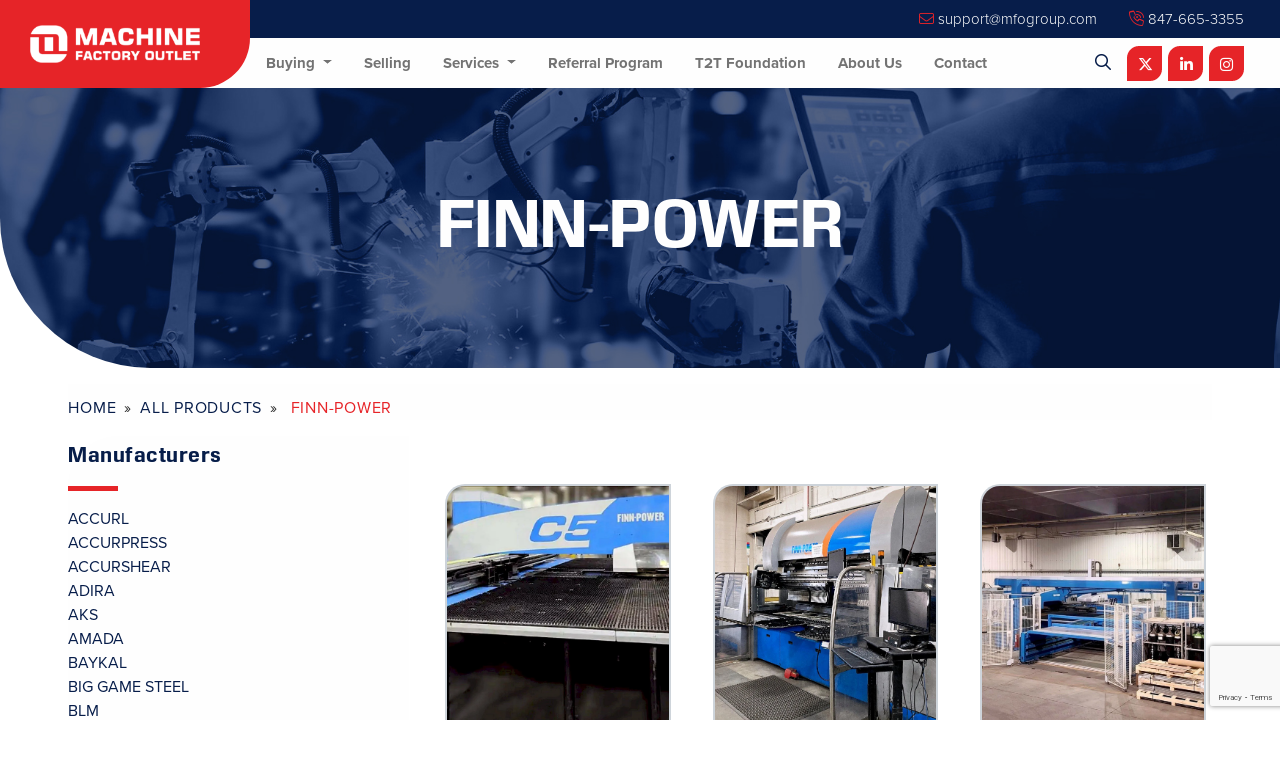

--- FILE ---
content_type: text/html; charset=UTF-8
request_url: https://machinefactoryoutlet.com/brand/finn-power/
body_size: 13982
content:
<!doctype html>

<html class="no-js" lang="en" dir="ltr">

<head>

    <link rel="stylesheet" href="https://use.typekit.net/hdq2ucj.css">

    <meta charset="utf-8">
    <meta http-equiv="x-ua-compatible" content="ie=edge">
    <meta name="viewport" content="width=device-width, initial-scale=1.0">

    <link rel="stylesheet" href="https://use.typekit.net/hdq2ucj.css">

    <script src="https://kit.fontawesome.com/461e5390da.js" crossorigin="anonymous"></script>

    <title>FINN-POWER | Machine Factory Outlet</title>

    
<!-- The SEO Framework by Sybre Waaijer -->
<meta name="robots" content="max-snippet:-1,max-image-preview:standard,max-video-preview:-1" />
<link rel="canonical" href="https://machinefactoryoutlet.com/brand/finn-power/" />
<meta name="description" content="FINN-POWER - Used Machines For Sale" />
<meta property="og:type" content="article" />
<meta property="og:locale" content="en_US" />
<meta property="og:site_name" content="Machine Factory Outlet" />
<meta property="og:title" content="FINN-POWER - Machine Factory Outlet" />
<meta property="og:description" content="FINN-POWER - Used Machines For Sale" />
<meta property="og:url" content="https://machinefactoryoutlet.com/brand/finn-power/" />
<meta property="article:published_time" content="2023-02-06T14:30:50+00:00" />
<meta property="article:modified_time" content="2023-02-06T14:30:50+00:00" />
<meta name="twitter:card" content="summary_large_image" />
<meta name="twitter:title" content="FINN-POWER - Machine Factory Outlet" />
<meta name="twitter:description" content="FINN-POWER - Used Machines For Sale" />
<script type="application/ld+json">{"@context":"https://schema.org","@graph":[{"@type":"WebSite","@id":"https://machinefactoryoutlet.com/#/schema/WebSite","url":"https://machinefactoryoutlet.com/","name":"Machine Factory Outlet","description":"Machine Factory Outlet website","inLanguage":"en-US","potentialAction":{"@type":"SearchAction","target":{"@type":"EntryPoint","urlTemplate":"https://machinefactoryoutlet.com/search/{search_term_string}/"},"query-input":"required name=search_term_string"},"publisher":{"@type":"Organization","@id":"https://machinefactoryoutlet.com/#/schema/Organization","name":"Machine Factory Outlet","url":"https://machinefactoryoutlet.com/"}},{"@type":"WebPage","@id":"https://machinefactoryoutlet.com/brand/finn-power/","url":"https://machinefactoryoutlet.com/brand/finn-power/","name":"FINN-POWER - Machine Factory Outlet","description":"FINN-POWER - Used Machines For Sale","inLanguage":"en-US","isPartOf":{"@id":"https://machinefactoryoutlet.com/#/schema/WebSite"},"breadcrumb":{"@type":"BreadcrumbList","@id":"https://machinefactoryoutlet.com/#/schema/BreadcrumbList","itemListElement":[{"@type":"ListItem","position":1,"item":"https://machinefactoryoutlet.com/","name":"Machine Factory Outlet"},{"@type":"ListItem","position":2,"name":"FINN-POWER"}]},"potentialAction":{"@type":"ReadAction","target":"https://machinefactoryoutlet.com/brand/finn-power/"},"datePublished":"2023-02-06T14:30:50+00:00","dateModified":"2023-02-06T14:30:50+00:00"}]}</script>
<!-- / The SEO Framework by Sybre Waaijer | 4.37ms meta | 2.17ms boot -->

<link rel='dns-prefetch' href='//cdnjs.cloudflare.com' />
<link rel='dns-prefetch' href='//stackpath.bootstrapcdn.com' />
<link rel='dns-prefetch' href='//kit.fontawesome.com' />
<link rel='dns-prefetch' href='//fonts.googleapis.com' />
<link rel="alternate" title="oEmbed (JSON)" type="application/json+oembed" href="https://machinefactoryoutlet.com/wp-json/oembed/1.0/embed?url=https%3A%2F%2Fmachinefactoryoutlet.com%2Fbrand%2Ffinn-power%2F" />
<link rel="alternate" title="oEmbed (XML)" type="text/xml+oembed" href="https://machinefactoryoutlet.com/wp-json/oembed/1.0/embed?url=https%3A%2F%2Fmachinefactoryoutlet.com%2Fbrand%2Ffinn-power%2F&#038;format=xml" />
<style id='wp-img-auto-sizes-contain-inline-css' type='text/css'>
img:is([sizes=auto i],[sizes^="auto," i]){contain-intrinsic-size:3000px 1500px}
/*# sourceURL=wp-img-auto-sizes-contain-inline-css */
</style>
<style id='wp-emoji-styles-inline-css' type='text/css'>

	img.wp-smiley, img.emoji {
		display: inline !important;
		border: none !important;
		box-shadow: none !important;
		height: 1em !important;
		width: 1em !important;
		margin: 0 0.07em !important;
		vertical-align: -0.1em !important;
		background: none !important;
		padding: 0 !important;
	}
/*# sourceURL=wp-emoji-styles-inline-css */
</style>
<style id='wp-block-library-inline-css' type='text/css'>
:root{--wp-block-synced-color:#7a00df;--wp-block-synced-color--rgb:122,0,223;--wp-bound-block-color:var(--wp-block-synced-color);--wp-editor-canvas-background:#ddd;--wp-admin-theme-color:#007cba;--wp-admin-theme-color--rgb:0,124,186;--wp-admin-theme-color-darker-10:#006ba1;--wp-admin-theme-color-darker-10--rgb:0,107,160.5;--wp-admin-theme-color-darker-20:#005a87;--wp-admin-theme-color-darker-20--rgb:0,90,135;--wp-admin-border-width-focus:2px}@media (min-resolution:192dpi){:root{--wp-admin-border-width-focus:1.5px}}.wp-element-button{cursor:pointer}:root .has-very-light-gray-background-color{background-color:#eee}:root .has-very-dark-gray-background-color{background-color:#313131}:root .has-very-light-gray-color{color:#eee}:root .has-very-dark-gray-color{color:#313131}:root .has-vivid-green-cyan-to-vivid-cyan-blue-gradient-background{background:linear-gradient(135deg,#00d084,#0693e3)}:root .has-purple-crush-gradient-background{background:linear-gradient(135deg,#34e2e4,#4721fb 50%,#ab1dfe)}:root .has-hazy-dawn-gradient-background{background:linear-gradient(135deg,#faaca8,#dad0ec)}:root .has-subdued-olive-gradient-background{background:linear-gradient(135deg,#fafae1,#67a671)}:root .has-atomic-cream-gradient-background{background:linear-gradient(135deg,#fdd79a,#004a59)}:root .has-nightshade-gradient-background{background:linear-gradient(135deg,#330968,#31cdcf)}:root .has-midnight-gradient-background{background:linear-gradient(135deg,#020381,#2874fc)}:root{--wp--preset--font-size--normal:16px;--wp--preset--font-size--huge:42px}.has-regular-font-size{font-size:1em}.has-larger-font-size{font-size:2.625em}.has-normal-font-size{font-size:var(--wp--preset--font-size--normal)}.has-huge-font-size{font-size:var(--wp--preset--font-size--huge)}.has-text-align-center{text-align:center}.has-text-align-left{text-align:left}.has-text-align-right{text-align:right}.has-fit-text{white-space:nowrap!important}#end-resizable-editor-section{display:none}.aligncenter{clear:both}.items-justified-left{justify-content:flex-start}.items-justified-center{justify-content:center}.items-justified-right{justify-content:flex-end}.items-justified-space-between{justify-content:space-between}.screen-reader-text{border:0;clip-path:inset(50%);height:1px;margin:-1px;overflow:hidden;padding:0;position:absolute;width:1px;word-wrap:normal!important}.screen-reader-text:focus{background-color:#ddd;clip-path:none;color:#444;display:block;font-size:1em;height:auto;left:5px;line-height:normal;padding:15px 23px 14px;text-decoration:none;top:5px;width:auto;z-index:100000}html :where(.has-border-color){border-style:solid}html :where([style*=border-top-color]){border-top-style:solid}html :where([style*=border-right-color]){border-right-style:solid}html :where([style*=border-bottom-color]){border-bottom-style:solid}html :where([style*=border-left-color]){border-left-style:solid}html :where([style*=border-width]){border-style:solid}html :where([style*=border-top-width]){border-top-style:solid}html :where([style*=border-right-width]){border-right-style:solid}html :where([style*=border-bottom-width]){border-bottom-style:solid}html :where([style*=border-left-width]){border-left-style:solid}html :where(img[class*=wp-image-]){height:auto;max-width:100%}:where(figure){margin:0 0 1em}html :where(.is-position-sticky){--wp-admin--admin-bar--position-offset:var(--wp-admin--admin-bar--height,0px)}@media screen and (max-width:600px){html :where(.is-position-sticky){--wp-admin--admin-bar--position-offset:0px}}

/*# sourceURL=wp-block-library-inline-css */
</style><style id='global-styles-inline-css' type='text/css'>
:root{--wp--preset--aspect-ratio--square: 1;--wp--preset--aspect-ratio--4-3: 4/3;--wp--preset--aspect-ratio--3-4: 3/4;--wp--preset--aspect-ratio--3-2: 3/2;--wp--preset--aspect-ratio--2-3: 2/3;--wp--preset--aspect-ratio--16-9: 16/9;--wp--preset--aspect-ratio--9-16: 9/16;--wp--preset--color--black: #000000;--wp--preset--color--cyan-bluish-gray: #abb8c3;--wp--preset--color--white: #ffffff;--wp--preset--color--pale-pink: #f78da7;--wp--preset--color--vivid-red: #cf2e2e;--wp--preset--color--luminous-vivid-orange: #ff6900;--wp--preset--color--luminous-vivid-amber: #fcb900;--wp--preset--color--light-green-cyan: #7bdcb5;--wp--preset--color--vivid-green-cyan: #00d084;--wp--preset--color--pale-cyan-blue: #8ed1fc;--wp--preset--color--vivid-cyan-blue: #0693e3;--wp--preset--color--vivid-purple: #9b51e0;--wp--preset--gradient--vivid-cyan-blue-to-vivid-purple: linear-gradient(135deg,rgb(6,147,227) 0%,rgb(155,81,224) 100%);--wp--preset--gradient--light-green-cyan-to-vivid-green-cyan: linear-gradient(135deg,rgb(122,220,180) 0%,rgb(0,208,130) 100%);--wp--preset--gradient--luminous-vivid-amber-to-luminous-vivid-orange: linear-gradient(135deg,rgb(252,185,0) 0%,rgb(255,105,0) 100%);--wp--preset--gradient--luminous-vivid-orange-to-vivid-red: linear-gradient(135deg,rgb(255,105,0) 0%,rgb(207,46,46) 100%);--wp--preset--gradient--very-light-gray-to-cyan-bluish-gray: linear-gradient(135deg,rgb(238,238,238) 0%,rgb(169,184,195) 100%);--wp--preset--gradient--cool-to-warm-spectrum: linear-gradient(135deg,rgb(74,234,220) 0%,rgb(151,120,209) 20%,rgb(207,42,186) 40%,rgb(238,44,130) 60%,rgb(251,105,98) 80%,rgb(254,248,76) 100%);--wp--preset--gradient--blush-light-purple: linear-gradient(135deg,rgb(255,206,236) 0%,rgb(152,150,240) 100%);--wp--preset--gradient--blush-bordeaux: linear-gradient(135deg,rgb(254,205,165) 0%,rgb(254,45,45) 50%,rgb(107,0,62) 100%);--wp--preset--gradient--luminous-dusk: linear-gradient(135deg,rgb(255,203,112) 0%,rgb(199,81,192) 50%,rgb(65,88,208) 100%);--wp--preset--gradient--pale-ocean: linear-gradient(135deg,rgb(255,245,203) 0%,rgb(182,227,212) 50%,rgb(51,167,181) 100%);--wp--preset--gradient--electric-grass: linear-gradient(135deg,rgb(202,248,128) 0%,rgb(113,206,126) 100%);--wp--preset--gradient--midnight: linear-gradient(135deg,rgb(2,3,129) 0%,rgb(40,116,252) 100%);--wp--preset--font-size--small: 13px;--wp--preset--font-size--medium: 20px;--wp--preset--font-size--large: 36px;--wp--preset--font-size--x-large: 42px;--wp--preset--spacing--20: 0.44rem;--wp--preset--spacing--30: 0.67rem;--wp--preset--spacing--40: 1rem;--wp--preset--spacing--50: 1.5rem;--wp--preset--spacing--60: 2.25rem;--wp--preset--spacing--70: 3.38rem;--wp--preset--spacing--80: 5.06rem;--wp--preset--shadow--natural: 6px 6px 9px rgba(0, 0, 0, 0.2);--wp--preset--shadow--deep: 12px 12px 50px rgba(0, 0, 0, 0.4);--wp--preset--shadow--sharp: 6px 6px 0px rgba(0, 0, 0, 0.2);--wp--preset--shadow--outlined: 6px 6px 0px -3px rgb(255, 255, 255), 6px 6px rgb(0, 0, 0);--wp--preset--shadow--crisp: 6px 6px 0px rgb(0, 0, 0);}:where(.is-layout-flex){gap: 0.5em;}:where(.is-layout-grid){gap: 0.5em;}body .is-layout-flex{display: flex;}.is-layout-flex{flex-wrap: wrap;align-items: center;}.is-layout-flex > :is(*, div){margin: 0;}body .is-layout-grid{display: grid;}.is-layout-grid > :is(*, div){margin: 0;}:where(.wp-block-columns.is-layout-flex){gap: 2em;}:where(.wp-block-columns.is-layout-grid){gap: 2em;}:where(.wp-block-post-template.is-layout-flex){gap: 1.25em;}:where(.wp-block-post-template.is-layout-grid){gap: 1.25em;}.has-black-color{color: var(--wp--preset--color--black) !important;}.has-cyan-bluish-gray-color{color: var(--wp--preset--color--cyan-bluish-gray) !important;}.has-white-color{color: var(--wp--preset--color--white) !important;}.has-pale-pink-color{color: var(--wp--preset--color--pale-pink) !important;}.has-vivid-red-color{color: var(--wp--preset--color--vivid-red) !important;}.has-luminous-vivid-orange-color{color: var(--wp--preset--color--luminous-vivid-orange) !important;}.has-luminous-vivid-amber-color{color: var(--wp--preset--color--luminous-vivid-amber) !important;}.has-light-green-cyan-color{color: var(--wp--preset--color--light-green-cyan) !important;}.has-vivid-green-cyan-color{color: var(--wp--preset--color--vivid-green-cyan) !important;}.has-pale-cyan-blue-color{color: var(--wp--preset--color--pale-cyan-blue) !important;}.has-vivid-cyan-blue-color{color: var(--wp--preset--color--vivid-cyan-blue) !important;}.has-vivid-purple-color{color: var(--wp--preset--color--vivid-purple) !important;}.has-black-background-color{background-color: var(--wp--preset--color--black) !important;}.has-cyan-bluish-gray-background-color{background-color: var(--wp--preset--color--cyan-bluish-gray) !important;}.has-white-background-color{background-color: var(--wp--preset--color--white) !important;}.has-pale-pink-background-color{background-color: var(--wp--preset--color--pale-pink) !important;}.has-vivid-red-background-color{background-color: var(--wp--preset--color--vivid-red) !important;}.has-luminous-vivid-orange-background-color{background-color: var(--wp--preset--color--luminous-vivid-orange) !important;}.has-luminous-vivid-amber-background-color{background-color: var(--wp--preset--color--luminous-vivid-amber) !important;}.has-light-green-cyan-background-color{background-color: var(--wp--preset--color--light-green-cyan) !important;}.has-vivid-green-cyan-background-color{background-color: var(--wp--preset--color--vivid-green-cyan) !important;}.has-pale-cyan-blue-background-color{background-color: var(--wp--preset--color--pale-cyan-blue) !important;}.has-vivid-cyan-blue-background-color{background-color: var(--wp--preset--color--vivid-cyan-blue) !important;}.has-vivid-purple-background-color{background-color: var(--wp--preset--color--vivid-purple) !important;}.has-black-border-color{border-color: var(--wp--preset--color--black) !important;}.has-cyan-bluish-gray-border-color{border-color: var(--wp--preset--color--cyan-bluish-gray) !important;}.has-white-border-color{border-color: var(--wp--preset--color--white) !important;}.has-pale-pink-border-color{border-color: var(--wp--preset--color--pale-pink) !important;}.has-vivid-red-border-color{border-color: var(--wp--preset--color--vivid-red) !important;}.has-luminous-vivid-orange-border-color{border-color: var(--wp--preset--color--luminous-vivid-orange) !important;}.has-luminous-vivid-amber-border-color{border-color: var(--wp--preset--color--luminous-vivid-amber) !important;}.has-light-green-cyan-border-color{border-color: var(--wp--preset--color--light-green-cyan) !important;}.has-vivid-green-cyan-border-color{border-color: var(--wp--preset--color--vivid-green-cyan) !important;}.has-pale-cyan-blue-border-color{border-color: var(--wp--preset--color--pale-cyan-blue) !important;}.has-vivid-cyan-blue-border-color{border-color: var(--wp--preset--color--vivid-cyan-blue) !important;}.has-vivid-purple-border-color{border-color: var(--wp--preset--color--vivid-purple) !important;}.has-vivid-cyan-blue-to-vivid-purple-gradient-background{background: var(--wp--preset--gradient--vivid-cyan-blue-to-vivid-purple) !important;}.has-light-green-cyan-to-vivid-green-cyan-gradient-background{background: var(--wp--preset--gradient--light-green-cyan-to-vivid-green-cyan) !important;}.has-luminous-vivid-amber-to-luminous-vivid-orange-gradient-background{background: var(--wp--preset--gradient--luminous-vivid-amber-to-luminous-vivid-orange) !important;}.has-luminous-vivid-orange-to-vivid-red-gradient-background{background: var(--wp--preset--gradient--luminous-vivid-orange-to-vivid-red) !important;}.has-very-light-gray-to-cyan-bluish-gray-gradient-background{background: var(--wp--preset--gradient--very-light-gray-to-cyan-bluish-gray) !important;}.has-cool-to-warm-spectrum-gradient-background{background: var(--wp--preset--gradient--cool-to-warm-spectrum) !important;}.has-blush-light-purple-gradient-background{background: var(--wp--preset--gradient--blush-light-purple) !important;}.has-blush-bordeaux-gradient-background{background: var(--wp--preset--gradient--blush-bordeaux) !important;}.has-luminous-dusk-gradient-background{background: var(--wp--preset--gradient--luminous-dusk) !important;}.has-pale-ocean-gradient-background{background: var(--wp--preset--gradient--pale-ocean) !important;}.has-electric-grass-gradient-background{background: var(--wp--preset--gradient--electric-grass) !important;}.has-midnight-gradient-background{background: var(--wp--preset--gradient--midnight) !important;}.has-small-font-size{font-size: var(--wp--preset--font-size--small) !important;}.has-medium-font-size{font-size: var(--wp--preset--font-size--medium) !important;}.has-large-font-size{font-size: var(--wp--preset--font-size--large) !important;}.has-x-large-font-size{font-size: var(--wp--preset--font-size--x-large) !important;}
/*# sourceURL=global-styles-inline-css */
</style>

<style id='classic-theme-styles-inline-css' type='text/css'>
/*! This file is auto-generated */
.wp-block-button__link{color:#fff;background-color:#32373c;border-radius:9999px;box-shadow:none;text-decoration:none;padding:calc(.667em + 2px) calc(1.333em + 2px);font-size:1.125em}.wp-block-file__button{background:#32373c;color:#fff;text-decoration:none}
/*# sourceURL=/wp-includes/css/classic-themes.min.css */
</style>
<link rel='stylesheet' id='acft-gf-css' href='https://fonts.googleapis.com/css?family=Roboto%3A400%2C700%7COpen+Sans%3A400%2C700%7CArial%2C+Helvetica%2C+sans-serif%3A400%2C700%7CRoboto+Condensed&#038;ver=6.9' type='text/css' media='all' />
<link rel='stylesheet' id='dnd-upload-cf7-css' href='https://machinefactoryoutlet.com/wp-content/plugins/drag-and-drop-multiple-file-upload-contact-form-7/assets/css/dnd-upload-cf7.css?ver=1.3.9.3' type='text/css' media='all' />
<link rel='stylesheet' id='contact-form-7-css' href='https://machinefactoryoutlet.com/wp-content/plugins/contact-form-7/includes/css/styles.css?ver=6.1.4' type='text/css' media='all' />
<link rel='stylesheet' id='bootstrap_css-css' href='https://stackpath.bootstrapcdn.com/bootstrap/4.3.1/css/bootstrap.min.css?ver=4.3.1' type='text/css' media='all' />
<link rel='stylesheet' id='owl_carousel-css' href='https://machinefactoryoutlet.com/wp-content/themes/basic-mhub/css/owl.carousel.css?ver=6.9' type='text/css' media='all' />
<link rel='stylesheet' id='owl_theme-css' href='https://machinefactoryoutlet.com/wp-content/themes/basic-mhub/css/owl.theme.default.css?ver=6.9' type='text/css' media='all' />
<link rel='stylesheet' id='appcss-css' href='https://machinefactoryoutlet.com/wp-content/themes/basic-mhub/css/app.css?ver=1.5' type='text/css' media='all' />
<script type="text/javascript" src="https://machinefactoryoutlet.com/wp-includes/js/jquery/jquery.min.js?ver=3.7.1" id="jquery-core-js"></script>
<script type="text/javascript" src="https://machinefactoryoutlet.com/wp-includes/js/jquery/jquery-migrate.min.js?ver=3.4.1" id="jquery-migrate-js"></script>
<script type="text/javascript" src="https://cdnjs.cloudflare.com/ajax/libs/popper.js/1.14.7/umd/popper.min.js?ver=1.1.0" id="popper-js"></script>
<script type="text/javascript" src="https://stackpath.bootstrapcdn.com/bootstrap/4.3.1/js/bootstrap.min.js?ver=4.1.3" id="bootstrap-js"></script>
<script type="text/javascript" src="https://machinefactoryoutlet.com/wp-content/themes/basic-mhub/js/app.js?ver=1.2" id="app_js-js"></script>
<link rel="https://api.w.org/" href="https://machinefactoryoutlet.com/wp-json/" /><link rel="EditURI" type="application/rsd+xml" title="RSD" href="https://machinefactoryoutlet.com/xmlrpc.php?rsd" />

    <link rel="shortcut icon" href="/wp-content/uploads/2021/03/favicon.ico" type="image/x-icon">

    <!-- Google Tag Manager -->
    <script>(function(w,d,s,l,i){w[l]=w[l]||[];w[l].push({'gtm.start':
    new Date().getTime(),event:'gtm.js'});var f=d.getElementsByTagName(s)[0],
    j=d.createElement(s),dl=l!='dataLayer'?'&l='+l:'';j.async=true;j.src=
    'https://www.googletagmanager.com/gtm.js?id='+i+dl;f.parentNode.insertBefore(j,f);
    })(window,document,'script','dataLayer','GTM-KTCMT7F');</script>
    <!-- End Google Tag Manager -->

</head>

<body>

<!-- Google Tag Manager (noscript) -->
<noscript><iframe src="https://www.googletagmanager.com/ns.html?id=GTM-KTCMT7F"
height="0" width="0" style="display:none;visibility:hidden"></iframe></noscript>
<!-- End Google Tag Manager (noscript) -->

<!-- Start of HubSpot Embed Code --> <script type="text/javascript" id="hs-script-loader" async defer src="//js.hs-scripts.com/14529486.js"></script> <!-- End of HubSpot Embed Code -->

<nav>

    <div class="container-full">

        <div class="row no-gutters">

            <div class="col-auto">

                <div class="logo align-items-center">

                    <a href="/"><img src="https://machinefactoryoutlet.com/wp-content/themes/basic-mhub/img/logo.png" class="img-fluid" /></a>

                </div>

            </div>

            <div class="col">

                <div class="row no-gutters align-items-center">

                    <div class="col-12 utility-container">

                        <div class="utility">

                            <ul class="nav justify-content-end pr-auto">

                                <li class="nav-item email"><a href="mailto:support@mfogroup.com" class="nav-link"><i class="fal fa-envelope red-text"></i> support@mfogroup.com</a></li>

                                <li class="nav-item phone-number"><a href="tel:8476653355" class="nav-link"><i class="fal fa-phone-volume red-text fa-rotate-45"></i> 847-665-3355</a></li>

                            </ul>
                            
                        </div>

                    </div>

                    <div class="col-auto">

                        <ul class="nav primary align-items-center">

                            <li class="nav-item dropdown">
                              
                                <a class="nav-link dropdown-toggle" href="/buying" id="navbarDropdown" role="button" data-bs-toggle="dropdown" aria-expanded="false">
                                Buying
                                </a>
                              
                                <ul class="dropdown-menu animate slideIn" aria-labelledby="navbarDropdown">
                                
                                    <li><a class="dropdown-item" href="/buying/manufacturers">Manufacturers</a></li>
                                    <li><a class="dropdown-item" href="/buying/machine-types">Machine Types</a></li>
                                    <li><a class="dropdown-item" href="/inventory">View All Machines</a></li>
                                
                                </ul>
                            
                            </li>

                            <li class="nav-item"><a href="/sell-your-surplus" class="nav-link">Selling</a></li>

                            <li class="nav-item dropdown">
                              
                                <a class="nav-link dropdown-toggle" href="/services" id="navbarDropdown" role="button" data-bs-toggle="dropdown" aria-expanded="false">
                                Services
                                </a>
                              
                                <ul class="dropdown-menu animate slideIn" aria-labelledby="navbarDropdown">
                                
                                    <li><a class="dropdown-item" href="/services/asset-consignment/">Asset Consignment</a></li>
                                    <li><a class="dropdown-item" href="/services/asset-valuation/">Asset Valuation</a></li>
                                    <li><a class="dropdown-item" href="/services/auctions-liquidations/">Auctions & Liquidations</a></li>
                                    <li><a class="dropdown-item" href="/services/business-sales/">Business Sales</a></li>
                                    <li><a class="dropdown-item" href="/services/financing-leasing/">Financing & Leasing</a></li>
                                    <li><a class="dropdown-item" href="/services/logistics-rigging/">Logistics & Rigging</a></li>
                                
                                </ul>
                            
                            </li>

                            <li class="nav-item"><a href="/referral-program" class="nav-link">Referral Program</a></li>

                            <li class="nav-item"><a href="/tunnels-to-towers-foundation/" class="nav-link">T2T Foundation</a></li>

                            <li class="nav-item"><a href="/about-us" class="nav-link">About Us</a></li>

                            <li class="nav-item"><a href="/contact-us" class="nav-link">Contact</a></li>

                        </ul>

                    </div>

                    <div class="col">

                        <ul class="nav justify-content-end align-items-center pr-auto primary-nav">

                            <li class="nav-item"><a class="nav-link" onclick="toggleSearch()" ><i class="far fa-search blue-text"></i></a></li>

                            <!-- <li class="nav-item"><a href="https://facebook.com" target="_blank" class="nav-link social-link"><i class="fab fa-facebook-f"></i></a></li> -->

                            <li class="nav-item"><a href="https://twitter.com/PaulGolec1" target="_blank" class="nav-link social-link twitter"><i class="fab fa-x-twitter"></i></a></li>

                            <li class="nav-item"><a href="https://www.linkedin.com/in/paul-golec-manufacturing/" target="_blank" class="nav-link social-link linkedin"><i class="fab fa-linkedin-in"></i></a></li>

                            <!-- <li class="nav-item"><a href="https://youtube.com" target="_blank" class="nav-link social-link youtube"><i class="fab fa-youtube"></i></a></li> -->

                            <li class="nav-item"><a href="https://www.instagram.com/mfoinsider/" target="_blank" class="nav-link social-link twitter"><i class="fab fa-instagram"></i></a></li>

                            <li class="nav-item"><a  onclick="toggleMobileNav()" class="nav-link mobile-menu"><i class="far fa-bars red-text"></i></a></li>

                        </ul>

                    </div>

                </div>

            </div>

        </div>

    </div>

</nav>


<div class="mobilemenu" id="mobile_menu">

    <button class="overlay-close closenav" onclick="closeMobileNav()"><i class="fal fa-times fa-2x" aria-hidden="true"></i></button>

    <nav>

        <ul>

            <li class="nav-item"><a href="/buying" class="nav-link">Buying</a></li>

            <li class="nav-item"><a href="/sell-your-surplus" class="nav-link">Selling</a></li>

            <li class="nav-item"><a href="" class="nav-link">Services</a></li>

            <li class="nav-item"><a href="/referral-program" class="nav-link">Referral Program</a></li>

            <li class="nav-item"><a href="/about-us" class="nav-link">About Us</a></li>

            <li class="nav-item"><a href="/contact-us" class="nav-link">Contact</a></li>

        </ul>

    </nav>

</div>


<div class="mobilemenu search" id="mobile_menu">

    <button class="overlay-close closenav" onclick="closeSearch()"><i class="fal fa-times fa-2x" aria-hidden="true"></i></button>

    <form action="/inventory" method="get">

        <div class="input-group mt-5">

            <span class="input-group-text" id="basic-addon1"><i class="fal fa-search fa-2x blue-text"></i></span>

            <input type="text" id="keyword" name="keyword" class="form-control mfo-insider-input" placeholder="Search by Manufacturer, Model, or Keyword...">

            <button class="btn btn-primary" type="submit" id="button-addon2">Search</button>

        </div>

    </form>

</div>
<section class="header buying">

    <div class="container h-100">

        <div class="row h-100 align-items-center justify-content-center">

            <div class="col-12 col-md-10 col-lg-9 text-center">

                <h1>FINN-POWER</h1>

            </div>

        </div>

    </div>

</section>

<section class="normal-pad pt-3">

    <div class="container-fluid">

        <div class="row justify-content-center">

            <div class="col-10 col-md-11">

				
	
		<style>

			.breadcrumb {
			    background-color: #f0a922;
			}

			.breadcrumb-item.active {
			    color: #292929;
			}

			.breadcrumb-item+.breadcrumb-item::before {
			    display: inline-block;
			    padding-right: .5rem;
			    color: #292929;
			    content: "/";
			}

			.breadcrumb-item a {
			    color: #186da5;
			}

		</style>

		<nav aria-label="breadcrumb pl-0 pb-0">

			<ol class="breadcrumb mb-0 pl-0 pb-0">

				
						<li class="breadcrumb-item"><a href="/">Home</a></li>

					
				
						<li class="breadcrumb-item"><a href="/inventory">All Products</a></li>

					
				
						<li class="breadcrumb-item active" aria-current="page">

							FINN-POWER
						</li>

					
				
			</ol>

		</nav>

	

            </div>

        </div>

        <div class="row justify-content-center">

            <div class="col-10 col-md-11">

                <div class="row">

		            
    
        <style>

            .card-header {
                background-color: #292929;
            }

            #accordion .sidebar-nav {
                color: #fefefe;
            }

            #accordion .sidebar-nav .card {
                background-color: #e5e5e5;
            }

            .sidebar-nav li a {
                color: #071d4a;
            }

            ul.sidebar-nav {
                display: block;
                list-style-type: none;
                margin-block-start: 0;
                margin-block-end: 0;
                margin-inline-start: 0px;
                margin-inline-end: 0px;
                padding-inline-start: 0;
            }

        </style>

        <div class="col col-12 col-md-auto col-lg-auto">

            <div class="browse-card mb-4 sidebar pl-0">

                <h3 class="my-3 underline-left blue-text">Manufacturers</h3>

                <ul class="sidebar-nav">

                    
                                                        <li><a href="https://machinefactoryoutlet.com/brand/accurl/">ACCURL</a></li>
                                                                <li><a href="https://machinefactoryoutlet.com/brand/accurpress/">ACCURPRESS</a></li>
                                                                <li><a href="https://machinefactoryoutlet.com/brand/accurshear/">ACCURSHEAR</a></li>
                                                                <li><a href="https://machinefactoryoutlet.com/brand/adira/">ADIRA</a></li>
                                                                <li><a href="https://machinefactoryoutlet.com/brand/aks/">AKS</a></li>
                                                                <li><a href="https://machinefactoryoutlet.com/brand/amada/">AMADA</a></li>
                                                                <li><a href="https://machinefactoryoutlet.com/brand/baykal/">BAYKAL</a></li>
                                                                <li><a href="https://machinefactoryoutlet.com/brand/big-game-steel/">BIG GAME STEEL</a></li>
                                                                <li><a href="https://machinefactoryoutlet.com/brand/blm/">BLM</a></li>
                                                                <li><a href="https://machinefactoryoutlet.com/brand/bystronic/">BYSTRONIC</a></li>
                                                                <li><a href="https://machinefactoryoutlet.com/brand/camfil-apc/">CAMFIL APC</a></li>
                                                                <li><a href="https://machinefactoryoutlet.com/brand/cidan/">CIDAN</a></li>
                                                                <li><a href="https://machinefactoryoutlet.com/brand/cincinnati-inc/">CINCINNATI INC</a></li>
                                                                <li><a href="https://machinefactoryoutlet.com/brand/cloos/">CLOOS</a></li>
                                                                <li><a href="https://machinefactoryoutlet.com/brand/cy-laser/">CY LASER</a></li>
                                                                <li><a href="https://machinefactoryoutlet.com/brand/dalhstrom/">DALHSTROM</a></li>
                                                                <li><a href="https://machinefactoryoutlet.com/brand/davi/">DAVI</a></li>
                                                                <li><a href="https://machinefactoryoutlet.com/brand/dener/">DENER</a></li>
                                                                <li><a href="https://machinefactoryoutlet.com/brand/dne/">DNE</a></li>
                                                                <li><a href="https://machinefactoryoutlet.com/brand/donaldson/">DONALDSON</a></li>
                                                                <li><a href="https://machinefactoryoutlet.com/brand/durma/">DURMA</a></li>
                                                                <li><a href="https://machinefactoryoutlet.com/brand/eaton-leonard/">EATON LEONARD</a></li>
                                                                <li><a href="https://machinefactoryoutlet.com/brand/elumatec/">ELUMATEC</a></li>
                                                                <li><a href="https://machinefactoryoutlet.com/brand/emmegi/">EMMEGI</a></li>
                                                                <li><a href="https://machinefactoryoutlet.com/brand/ermak/">ERMAK</a></li>
                                                                <li><a href="https://machinefactoryoutlet.com/brand/ermaksan/">ERMAKSAN</a></li>
                                                                <li><a href="https://machinefactoryoutlet.com/brand/finn-power/">FINN-POWER</a></li>
                                                                <li><a href="https://machinefactoryoutlet.com/brand/hk/">HK</a></li>
                                                                <li><a href="https://machinefactoryoutlet.com/brand/ipg/">IPG</a></li>
                                                                <li><a href="https://machinefactoryoutlet.com/brand/jordi/">JORDI</a></li>
                                                                <li><a href="https://machinefactoryoutlet.com/brand/kasto/">KASTO</a></li>
                                                                <li><a href="https://machinefactoryoutlet.com/brand/liberty-systems/">LIBERTY SYSTEMS</a></li>
                                                                <li><a href="https://machinefactoryoutlet.com/brand/lincoln/">LINCOLN</a></li>
                                                                <li><a href="https://machinefactoryoutlet.com/brand/lincoln-electric/">LINCOLN ELECTRIC</a></li>
                                                                <li><a href="https://machinefactoryoutlet.com/brand/lissmac/">LISSMAC</a></li>
                                                                <li><a href="https://machinefactoryoutlet.com/brand/lvd/">LVD</a></li>
                                                                <li><a href="https://machinefactoryoutlet.com/brand/lvd-strippit/">LVD STRIPPIT</a></li>
                                                                <li><a href="https://machinefactoryoutlet.com/brand/mazak/">MAZAK</a></li>
                                                                <li><a href="https://machinefactoryoutlet.com/brand/messer/">MESSER</a></li>
                                                                <li><a href="https://machinefactoryoutlet.com/brand/micro-air/">MICRO AIR</a></li>
                                                                <li><a href="https://machinefactoryoutlet.com/brand/midwest-sandright/">MIDWEST SANDRIGHT</a></li>
                                                                <li><a href="https://machinefactoryoutlet.com/brand/miller/">MILLER</a></li>
                                                                <li><a href="https://machinefactoryoutlet.com/brand/mitsubishi/">MITSUBISHI</a></li>
                                                                <li><a href="https://machinefactoryoutlet.com/brand/mss/">MSS</a></li>
                                                                <li><a href="https://machinefactoryoutlet.com/brand/muratec/">MURATEC</a></li>
                                                                <li><a href="https://machinefactoryoutlet.com/brand/nukon/">NUKON</a></li>
                                                                <li><a href="https://machinefactoryoutlet.com/brand/omax/">OMAX</a></li>
                                                                <li><a href="https://machinefactoryoutlet.com/brand/peddinghaus/">PEDDINGHAUS</a></li>
                                                                <li><a href="https://machinefactoryoutlet.com/brand/prima/">PRIMA</a></li>
                                                                <li><a href="https://machinefactoryoutlet.com/brand/remmert/">REMMERT</a></li>
                                                                <li><a href="https://machinefactoryoutlet.com/brand/robovent/">ROBOVENT</a></li>
                                                                <li><a href="https://machinefactoryoutlet.com/brand/safan/">SAFAN</a></li>
                                                                <li><a href="https://machinefactoryoutlet.com/brand/schroder/">SCHRODER</a></li>
                                                                <li><a href="https://machinefactoryoutlet.com/brand/simec/">SIMEC</a></li>
                                                                <li><a href="https://machinefactoryoutlet.com/brand/tanaka/">TANAKA</a></li>
                                                                <li><a href="https://machinefactoryoutlet.com/brand/teka/">TEKA</a></li>
                                                                <li><a href="https://machinefactoryoutlet.com/brand/timesavers/">TIMESAVERS</a></li>
                                                                <li><a href="https://machinefactoryoutlet.com/brand/toyokoki/">TOYOKOKI</a></li>
                                                                <li><a href="https://machinefactoryoutlet.com/brand/transfluid/">TRANSFLUID</a></li>
                                                                <li><a href="https://machinefactoryoutlet.com/brand/trumpf/">TRUMPF</a></li>
                                                                <li><a href="https://machinefactoryoutlet.com/brand/virtek/">VIRTEK</a></li>
                                
                    
                </ul> 

            </div>  

            <div class="browse-card sidebar mb-5 pl-0">

                <h3 class="my-3 underline-left blue-text">Machine Types</h3>

                <ul class="sidebar-nav">

                    
                                                    <li><a href="https://machinefactoryoutlet.com/machines/air-compressors-high-pressure/">Air Compressors, High Pressure</a></li>
                                                        <li><a href="https://machinefactoryoutlet.com/machines/automated-welding-systems/">Automated Welding Systems</a></li>
                                                        <li><a href="https://machinefactoryoutlet.com/machines/beam-drill-lines/">Beam / Drill Lines</a></li>
                                                        <li><a href="https://machinefactoryoutlet.com/machines/benders-panel/">Benders, Panel</a></li>
                                                        <li><a href="https://machinefactoryoutlet.com/machines/benders-tube-electric/">Benders, Tube, Electric</a></li>
                                                        <li><a href="https://machinefactoryoutlet.com/machines/brakes-press/">Brakes, Press</a></li>
                                                        <li><a href="https://machinefactoryoutlet.com/machines/chemical-process-equipment/">Chemical &amp; Process Equipment</a></li>
                                                        <li><a href="https://machinefactoryoutlet.com/machines/cut-to-length-lines/">Cut To Length Lines</a></li>
                                                        <li><a href="https://machinefactoryoutlet.com/machines/deburring-machines/">Deburring Machines</a></li>
                                                        <li><a href="https://machinefactoryoutlet.com/machines/dust-collectors/">Dust Collectors</a></li>
                                                        <li><a href="https://machinefactoryoutlet.com/machines/dust-collectors-downdraft/">Dust Collectors, Downdraft</a></li>
                                                        <li><a href="https://machinefactoryoutlet.com/machines/feeders-sheet/">Feeders, Sheet</a></li>
                                                        <li><a href="https://machinefactoryoutlet.com/machines/flame-cutters/">Flame Cutters</a></li>
                                                        <li><a href="https://machinefactoryoutlet.com/machines/folding-machines/">Folding Machines</a></li>
                                                        <li><a href="https://machinefactoryoutlet.com/machines/grinders-belt-incl-sanders/">Grinders, Belt (Incl Sanders)</a></li>
                                                        <li><a href="https://machinefactoryoutlet.com/machines/inspection-machines/">Inspection Machines</a></li>
                                                        <li><a href="https://machinefactoryoutlet.com/machines/laser-cutters/">Laser Cutters</a></li>
                                                        <li><a href="https://machinefactoryoutlet.com/machines/lasers-tube-cutting/">Lasers, Tube Cutting</a></li>
                                                        <li><a href="https://machinefactoryoutlet.com/machines/machining-centers-profile/">Machining Centers, Profile</a></li>
                                                        <li><a href="https://machinefactoryoutlet.com/machines/nitrogen-atmospheric-generators/">Nitrogen Atmospheric Generators</a></li>
                                                        <li><a href="https://machinefactoryoutlet.com/machines/plasma-cutters/">Plasma Cutters</a></li>
                                                        <li><a href="https://machinefactoryoutlet.com/machines/plasma-cutters-cnc/">Plasma Cutters, CNC</a></li>
                                                        <li><a href="https://machinefactoryoutlet.com/machines/plate-processors/">Plate Processors</a></li>
                                                        <li><a href="https://machinefactoryoutlet.com/machines/punches-laser-combo/">Punches, Laser Combo</a></li>
                                                        <li><a href="https://machinefactoryoutlet.com/machines/punches-turret/">Punches, Turret</a></li>
                                                        <li><a href="https://machinefactoryoutlet.com/machines/robots/">Robots</a></li>
                                                        <li><a href="https://machinefactoryoutlet.com/machines/rolls-angle-bending/">Rolls, Angle Bending</a></li>
                                                        <li><a href="https://machinefactoryoutlet.com/machines/saws-band-horizontal-dual-column/">Saws, Band, Horizontal, Dual Column</a></li>
                                                        <li><a href="https://machinefactoryoutlet.com/machines/saws-cut-off/">Saws, Cut-Off</a></li>
                                                        <li><a href="https://machinefactoryoutlet.com/machines/saws-miter/">Saws, Miter</a></li>
                                                        <li><a href="https://machinefactoryoutlet.com/machines/shears-hydraulic/">Shears, Hydraulic</a></li>
                                                        <li><a href="https://machinefactoryoutlet.com/machines/shears-power-squaring-in/">Shears, Power Squaring (In)</a></li>
                                                        <li><a href="https://machinefactoryoutlet.com/machines/storage-systems/">Storage Systems</a></li>
                                                        <li><a href="https://machinefactoryoutlet.com/machines/tube-end-forming-machinery/">Tube End Forming Machinery</a></li>
                                                        <li><a href="https://machinefactoryoutlet.com/machines/waterjet-cutters/">Waterjet Cutters</a></li>
                                                        <li><a href="https://machinefactoryoutlet.com/machines/welders-arc/">Welders, Arc</a></li>
                                                        <li><a href="https://machinefactoryoutlet.com/machines/wire-benders/">Wire Benders</a></li>
                            
                    
                </ul>

            </div>
                        
        </div>

        <div class="col-12 col-md col-lg pt-lg-5 mt-lg-3"">

    

					
					    		                
		                <div class="row">

                            <div class="col-md-4 mb-3">
    
        <style>

            a .card.listing, .card.listing p {
                color: #333333;
            }

        </style>

        
            
                <a href="https://machinefactoryoutlet.com/listing/finn-power-c5-33-ton-turret-punch-press-2/">

                    <div class="card listing">

                        <div class="listing-card-image" style="background: url('https://cdn.machinehub.com/machine-listing-images/7ca59c3cd9b054d22e478d618cc21e31-03662f9cf5a4a5ea27f3592a058b4d92.jpg'); background-size: cover; background-repeat: no-repeat; background-position: center center;">

                        </div>

                        <div class="card-body"> 

                            <div class="row">

                                <div class="col-12 text-center">

                                    <h3 class="mb-0 blue-text" style="line-height: 28px;">FINN-POWER</h3>

                                    <p class="small mb-0"><b>C5 | 2008</b></p>

                                    <p class="small text-danger"><b>Punches, Turret</b></p>

                                    <div class="btn btn-secondary btn-sm text-white mb-3">Get All the Details</div>

                                </div>

                            </div>

                        </div>

                    </div>

                </a>

            
        
    
</div><div class="col-md-4 mb-3">
    
        <style>

            a .card.listing, .card.listing p {
                color: #333333;
            }

        </style>

        
            
                <a href="https://machinefactoryoutlet.com/listing/finn-power-fbe5-200-fast-bend-panel-bender/">

                    <div class="card listing">

                        <div class="listing-card-image" style="background: url('https://cdn.machinehub.com/machine-listing-images/937936029af671cf479fa893db91cbdd-e7569531df2509082a151a0f6ef3d512.jpg'); background-size: cover; background-repeat: no-repeat; background-position: center center;">

                        </div>

                        <div class="card-body"> 

                            <div class="row">

                                <div class="col-12 text-center">

                                    <h3 class="mb-0 blue-text" style="line-height: 28px;">FINN-POWER</h3>

                                    <p class="small mb-0"><b>Fbe5-200 | 2010</b></p>

                                    <p class="small text-danger"><b>Benders, Panel</b></p>

                                    <div class="btn btn-secondary btn-sm text-white mb-3">Get All the Details</div>

                                </div>

                            </div>

                        </div>

                    </div>

                </a>

            
        
    
</div><div class="col-md-4 mb-3">
    
        <style>

            a .card.listing, .card.listing p {
                color: #333333;
            }

        </style>

        
            
                <a href="https://machinefactoryoutlet.com/listing/finn-power-lp6-punch-laser-combo-w-fms-cell/">

                    <div class="card listing">

                        <div class="listing-card-image" style="background: url('https://cdn.machinehub.com/machine-listing-images/9ba86874e2da983005ed7beaab5de7c9-71132c609425ce3b8980cc562e466980.jpg'); background-size: cover; background-repeat: no-repeat; background-position: center center;">

                        </div>

                        <div class="card-body"> 

                            <div class="row">

                                <div class="col-12 text-center">

                                    <h3 class="mb-0 blue-text" style="line-height: 28px;">FINN-POWER</h3>

                                    <p class="small mb-0"><b>LP6 Punch Laser Combo | 2010</b></p>

                                    <p class="small text-danger"><b>Punches, Laser Combo</b></p>

                                    <div class="btn btn-secondary btn-sm text-white mb-3">Get All the Details</div>

                                </div>

                            </div>

                        </div>

                    </div>

                </a>

            
        
    
</div><div class="col-md-4 mb-3">
    
        <style>

            a .card.listing, .card.listing p {
                color: #333333;
            }

        </style>

        
            
                <a href="https://machinefactoryoutlet.com/listing/finn-power-f6s-30-ton-hydraulic-turret-punch/">

                    <div class="card listing">

                        <div class="listing-card-image" style="background: url('https://cdn.machinehub.com/machine-listing-images/6e18b12a82c40871803b88fa42cc1a20-0e43b01d270bd33626d4bdde7711c457.jpg'); background-size: cover; background-repeat: no-repeat; background-position: center center;">

                        </div>

                        <div class="card-body"> 

                            <div class="row">

                                <div class="col-12 text-center">

                                    <h3 class="mb-0 blue-text" style="line-height: 28px;">FINN-POWER</h3>

                                    <p class="small mb-0"><b>F6S | 2003</b></p>

                                    <p class="small text-danger"><b>Punches, Turret</b></p>

                                    <div class="btn btn-secondary btn-sm text-white mb-3">Get All the Details</div>

                                </div>

                            </div>

                        </div>

                    </div>

                </a>

            
        
    
</div>



                        </div>

                        
                    
		    	</div>

		    </div>

        </div>

    </div>

</section>

<style>

    .footer .light img {
        filter: brightness(0) invert(1);
    }

    .footer img {
        max-height: 100px;
    }

</style>


<section>

    <div class="container">

        <div class="row justify-content-center align-items-center">

            <div class="col-10 col-lg-11">

                <div id="quick" class="row contact-container-main align-items-center">

                    <div class="col-12 col-lg-5 contact-container-red">

                        <h2>Quick Connect</h2>

                        <div class="row align-items-center py-3 border-bottom border-light">

                            <div class="col-auto">

                                <i class="fal fa-envelope fa-2x"></i>

                            </div>

                            <div class="col">

                                <label>Email</label><br/>

                                <a href="mailto:support@mfogroup.com">support@mfogroup.com</a>

                            </div>

                        </div>

                        <div class="row align-items-center py-3 border-bottom border-light">

                            <div class="col-auto">

                                <i class="fal fa-phone-volume fa-2x"></i>

                            </div>

                            <div class="col">

                                <label>Phone</label><br/>

                                <a href="tel:847-665-3355">847-665-3355</a>

                            </div>

                        </div>

                        <div class="row align-items-center pt-3">

                            <div class="col">

                                <ul class="nav">

                                    <!-- <li class="nav-item"><a href="https://facebook.com" target="_blank" class="nav-link footer-social-link"><i class="fab fa-facebook-f"></i></a></li> -->

                                    <li class="nav-item"><a href="https://twitter.com/PaulGolec1" target="_blank" class="nav-link footer-social-link twitter"><i class="fab fa-x-twitter"></i></a></li>

                                    <li class="nav-item"><a href="https://www.linkedin.com/in/paul-golec-manufacturing/" target="_blank" class="nav-link footer-social-link linkedin"><i class="fab fa-linkedin-in"></i></a></li>

                                    <!-- <li class="nav-item mb-3 mb-lg-0"><a href="https://youtube.com" target="_blank" class="nav-link footer-social-link youtube"><i class="fab fa-youtube"></i></a></li> -->

                                    <li class="nav-item"><a href="https://www.instagram.com/mfoinsider/" target="_blank" class="nav-link footer-social-link twitter"><i class="fab fa-instagram"></i></a></li>

                                </ul>

                            </div>

                        </div>

                    </div>

                    <div class="col-12 col-lg-7 pt-5 pt-lg-0">

                        
<div class="wpcf7 no-js" id="wpcf7-f9536-o1" lang="en-US" dir="ltr" data-wpcf7-id="9536">
<div class="screen-reader-response"><p role="status" aria-live="polite" aria-atomic="true"></p> <ul></ul></div>
<form action="/brand/finn-power/#wpcf7-f9536-o1" method="post" class="wpcf7-form init" aria-label="Contact form" novalidate="novalidate" data-status="init">
<fieldset class="hidden-fields-container"><input type="hidden" name="_wpcf7" value="9536" /><input type="hidden" name="_wpcf7_version" value="6.1.4" /><input type="hidden" name="_wpcf7_locale" value="en_US" /><input type="hidden" name="_wpcf7_unit_tag" value="wpcf7-f9536-o1" /><input type="hidden" name="_wpcf7_container_post" value="0" /><input type="hidden" name="_wpcf7_posted_data_hash" value="" /><input type="hidden" name="_wpcf7_recaptcha_response" value="" />
</fieldset>
<div class="px-5 mx-0 mx-md-3 pt-3">
                          
	<div class="mb-5">
	
		<span class="wpcf7-form-control-wrap" data-name="full_name"><input size="40" maxlength="400" class="wpcf7-form-control wpcf7-text wpcf7-validates-as-required" aria-required="true" aria-invalid="false" placeholder="Your Name..." value="" type="text" name="full_name" /></span>
	
	</div>
  
	<div class="mb-5">
	
		<span class="wpcf7-form-control-wrap" data-name="email"><input size="40" maxlength="400" class="wpcf7-form-control wpcf7-email wpcf7-validates-as-required wpcf7-text wpcf7-validates-as-email" aria-required="true" aria-invalid="false" placeholder="Your Email..." value="" type="email" name="email" /></span>
  
	</div>

	<div class="mb-5">
	
		<span class="wpcf7-form-control-wrap" data-name="message"><textarea cols="40" rows="10" maxlength="2000" class="wpcf7-form-control wpcf7-textarea wpcf7-validates-as-required" aria-required="true" aria-invalid="false" placeholder="Do you want to leave a message..." name="message"></textarea></span>
  
	</div>

	<div class="text-right">
  
		<button type="submit" class="btn btn-secondary mb-5 mb-lg-0">Send Message</button>

	</div>

</div><div class="wpcf7-response-output" aria-hidden="true"></div>
</form>
</div>

                    </div>

                </div>

            </div>

        </div>

    </div>

</section>

<section class="footer pb-0">

    <div class="container">

        <div class="row justify-content-center pb-5">

            <div class="col-10 col-md-3 footer-contact mb-3 mb-lg-0 text-center text-md-left">

                <img src="https://machinefactoryoutlet.com/wp-content/themes/basic-mhub/img/alt-logo.png" class="img-fluid" alt="Machine Factory Outlet"/>

            </div>

            <div class="col-10 col-md-10 col-lg-3 footer-contact mb-3 mb-lg-0">

                <h3 class="mb-1">Services</h3>

                <div class="footer-line-break"></div>

                <ul class="site-links">

                    <li><a href="/services/asset-consignment/">Asset Consignment</a></li>

                    <li><a href="/services/asset-valuation/">Asset Valuation</a></li>

                    <li><a href="/services/auctions-liquidations/">Auctions & Liquidations</a></li>

                    <li><a href="/services/business-sales/">Business Sales</a></li>

                    <li><a href="/services/financing-leasing/">Financing & Leasing</a></li>

                    <li><a href="/services/logistics-rigging/">Logistics & Rigging</a></li>

                </ul>

            </div>

            <div class="col-10 col-md-10 col-lg-3 footer-contact mb-3 mb-lg-0">

                <h3 class="mb-1">Quick Links</h3>

                <div class="footer-line-break"></div>

                <ul class="site-links">

                    <li><a href="/sell-your-surplus/">Sell Machinery</a></li>

                    <li><a href="/buying">Buying Machinery</a></li>

                    <li><a href="/referral-program">Referral Program</a></li>

                    <!-- <li><a href="/helpful-information">Helpful Information</a></li> -->

                    <li><a href="/website-policies">Website Policies</a></li>

                </ul>

            </div>

            <div class="col-10 col-md-10 col-lg-3 footer-contact mb-3 mb-lg-0">

                <h3 class="mb-1">Get In Touch</h3>

                <div class="footer-line-break"></div>

                <ul class="fa-ul site-links">
                  <li><span class="fa-li red-text"><i class="fal fa-envelope"></i></span><a href="mailto:support@mfogroup.com">support@mfogroup.com</a></li>
                  <li><span class="fa-li red-text"><i class="fas fa-phone-volume"></i></span><a href="tel:847-665-3355">847-665-3355</a></li>
                  <li><span class="fa-li red-text"><i class="fal fa-map-marker"></i></span><a>2000 Center Dr, <br/>Hoffman Estates, IL 60192</a></li>
                </ul>

            </div>

        </div>

        <div class="row justify-content-center border-light border-top align-items-center">

            <div class="col-12 col-md-auto text-center text-md-left py-3 py-lg-5">

                <p class="small mb-0">© 2026 Machine Factory Outlet Inc. All Rights Reserved.</p>
            
            </div>

        </div>

    </div>

</section>

<script type="speculationrules">
{"prefetch":[{"source":"document","where":{"and":[{"href_matches":"/*"},{"not":{"href_matches":["/wp-*.php","/wp-admin/*","/wp-content/uploads/*","/wp-content/*","/wp-content/plugins/*","/wp-content/themes/basic-mhub/*","/*\\?(.+)"]}},{"not":{"selector_matches":"a[rel~=\"nofollow\"]"}},{"not":{"selector_matches":".no-prefetch, .no-prefetch a"}}]},"eagerness":"conservative"}]}
</script>
		<script type="text/javascript">
			function dnd_cf7_generateUUIDv4() {
				const bytes = new Uint8Array(16);
				crypto.getRandomValues(bytes);
				bytes[6] = (bytes[6] & 0x0f) | 0x40; // version 4
				bytes[8] = (bytes[8] & 0x3f) | 0x80; // variant 10
				const hex = Array.from(bytes, b => b.toString(16).padStart(2, "0")).join("");
				return hex.replace(/^(.{8})(.{4})(.{4})(.{4})(.{12})$/, "$1-$2-$3-$4-$5");
			}

			document.addEventListener("DOMContentLoaded", function() {
				if ( ! document.cookie.includes("wpcf7_guest_user_id")) {
					document.cookie = "wpcf7_guest_user_id=" + dnd_cf7_generateUUIDv4() + "; path=/; max-age=" + (12 * 3600) + "; samesite=Lax";
				}
			});
		</script>
	<script type="text/javascript" src="https://machinefactoryoutlet.com/wp-includes/js/dist/hooks.min.js?ver=dd5603f07f9220ed27f1" id="wp-hooks-js"></script>
<script type="text/javascript" src="https://machinefactoryoutlet.com/wp-includes/js/dist/i18n.min.js?ver=c26c3dc7bed366793375" id="wp-i18n-js"></script>
<script type="text/javascript" id="wp-i18n-js-after">
/* <![CDATA[ */
wp.i18n.setLocaleData( { 'text direction\u0004ltr': [ 'ltr' ] } );
//# sourceURL=wp-i18n-js-after
/* ]]> */
</script>
<script type="text/javascript" src="https://machinefactoryoutlet.com/wp-content/plugins/contact-form-7/includes/swv/js/index.js?ver=6.1.4" id="swv-js"></script>
<script type="text/javascript" id="contact-form-7-js-before">
/* <![CDATA[ */
var wpcf7 = {
    "api": {
        "root": "https:\/\/machinefactoryoutlet.com\/wp-json\/",
        "namespace": "contact-form-7\/v1"
    }
};
//# sourceURL=contact-form-7-js-before
/* ]]> */
</script>
<script type="text/javascript" src="https://machinefactoryoutlet.com/wp-content/plugins/contact-form-7/includes/js/index.js?ver=6.1.4" id="contact-form-7-js"></script>
<script type="text/javascript" id="codedropz-uploader-js-extra">
/* <![CDATA[ */
var dnd_cf7_uploader = {"ajax_url":"https://machinefactoryoutlet.com/wp-admin/admin-ajax.php","ajax_nonce":"5337ee4fdc","drag_n_drop_upload":{"tag":"h3","text":"Drag & Drop Files Here","or_separator":"or","browse":"Browse Files","server_max_error":"The uploaded file exceeds the maximum upload size of your server.","large_file":"Uploaded file is too large","inavalid_type":"Uploaded file is not allowed for file type","max_file_limit":"Note : Some of the files are not uploaded ( Only %count% files allowed )","required":"This field is required.","delete":{"text":"deleting","title":"Remove"}},"dnd_text_counter":"of","disable_btn":""};
//# sourceURL=codedropz-uploader-js-extra
/* ]]> */
</script>
<script type="text/javascript" src="https://machinefactoryoutlet.com/wp-content/plugins/drag-and-drop-multiple-file-upload-contact-form-7/assets/js/codedropz-uploader-min.js?ver=1.3.9.3" id="codedropz-uploader-js"></script>
<script type="text/javascript" src="https://www.google.com/recaptcha/api.js?render=6Lecp7cqAAAAANUOTdq3C2vvrTc2SaUE71Wkr7ew&amp;ver=3.0" id="google-recaptcha-js"></script>
<script type="text/javascript" src="https://machinefactoryoutlet.com/wp-includes/js/dist/vendor/wp-polyfill.min.js?ver=3.15.0" id="wp-polyfill-js"></script>
<script type="text/javascript" id="wpcf7-recaptcha-js-before">
/* <![CDATA[ */
var wpcf7_recaptcha = {
    "sitekey": "6Lecp7cqAAAAANUOTdq3C2vvrTc2SaUE71Wkr7ew",
    "actions": {
        "homepage": "homepage",
        "contactform": "contactform"
    }
};
//# sourceURL=wpcf7-recaptcha-js-before
/* ]]> */
</script>
<script type="text/javascript" src="https://machinefactoryoutlet.com/wp-content/plugins/contact-form-7/modules/recaptcha/index.js?ver=6.1.4" id="wpcf7-recaptcha-js"></script>
<script type="text/javascript" src="https://kit.fontawesome.com/4880182fe6.js" id="icons-js"></script>
<script type="text/javascript" src="https://machinefactoryoutlet.com/wp-content/themes/basic-mhub/js/owl.carousel.js" id="owl_carousel_js-js"></script>
<script id="wp-emoji-settings" type="application/json">
{"baseUrl":"https://s.w.org/images/core/emoji/17.0.2/72x72/","ext":".png","svgUrl":"https://s.w.org/images/core/emoji/17.0.2/svg/","svgExt":".svg","source":{"concatemoji":"https://machinefactoryoutlet.com/wp-includes/js/wp-emoji-release.min.js?ver=6.9"}}
</script>
<script type="module">
/* <![CDATA[ */
/*! This file is auto-generated */
const a=JSON.parse(document.getElementById("wp-emoji-settings").textContent),o=(window._wpemojiSettings=a,"wpEmojiSettingsSupports"),s=["flag","emoji"];function i(e){try{var t={supportTests:e,timestamp:(new Date).valueOf()};sessionStorage.setItem(o,JSON.stringify(t))}catch(e){}}function c(e,t,n){e.clearRect(0,0,e.canvas.width,e.canvas.height),e.fillText(t,0,0);t=new Uint32Array(e.getImageData(0,0,e.canvas.width,e.canvas.height).data);e.clearRect(0,0,e.canvas.width,e.canvas.height),e.fillText(n,0,0);const a=new Uint32Array(e.getImageData(0,0,e.canvas.width,e.canvas.height).data);return t.every((e,t)=>e===a[t])}function p(e,t){e.clearRect(0,0,e.canvas.width,e.canvas.height),e.fillText(t,0,0);var n=e.getImageData(16,16,1,1);for(let e=0;e<n.data.length;e++)if(0!==n.data[e])return!1;return!0}function u(e,t,n,a){switch(t){case"flag":return n(e,"\ud83c\udff3\ufe0f\u200d\u26a7\ufe0f","\ud83c\udff3\ufe0f\u200b\u26a7\ufe0f")?!1:!n(e,"\ud83c\udde8\ud83c\uddf6","\ud83c\udde8\u200b\ud83c\uddf6")&&!n(e,"\ud83c\udff4\udb40\udc67\udb40\udc62\udb40\udc65\udb40\udc6e\udb40\udc67\udb40\udc7f","\ud83c\udff4\u200b\udb40\udc67\u200b\udb40\udc62\u200b\udb40\udc65\u200b\udb40\udc6e\u200b\udb40\udc67\u200b\udb40\udc7f");case"emoji":return!a(e,"\ud83e\u1fac8")}return!1}function f(e,t,n,a){let r;const o=(r="undefined"!=typeof WorkerGlobalScope&&self instanceof WorkerGlobalScope?new OffscreenCanvas(300,150):document.createElement("canvas")).getContext("2d",{willReadFrequently:!0}),s=(o.textBaseline="top",o.font="600 32px Arial",{});return e.forEach(e=>{s[e]=t(o,e,n,a)}),s}function r(e){var t=document.createElement("script");t.src=e,t.defer=!0,document.head.appendChild(t)}a.supports={everything:!0,everythingExceptFlag:!0},new Promise(t=>{let n=function(){try{var e=JSON.parse(sessionStorage.getItem(o));if("object"==typeof e&&"number"==typeof e.timestamp&&(new Date).valueOf()<e.timestamp+604800&&"object"==typeof e.supportTests)return e.supportTests}catch(e){}return null}();if(!n){if("undefined"!=typeof Worker&&"undefined"!=typeof OffscreenCanvas&&"undefined"!=typeof URL&&URL.createObjectURL&&"undefined"!=typeof Blob)try{var e="postMessage("+f.toString()+"("+[JSON.stringify(s),u.toString(),c.toString(),p.toString()].join(",")+"));",a=new Blob([e],{type:"text/javascript"});const r=new Worker(URL.createObjectURL(a),{name:"wpTestEmojiSupports"});return void(r.onmessage=e=>{i(n=e.data),r.terminate(),t(n)})}catch(e){}i(n=f(s,u,c,p))}t(n)}).then(e=>{for(const n in e)a.supports[n]=e[n],a.supports.everything=a.supports.everything&&a.supports[n],"flag"!==n&&(a.supports.everythingExceptFlag=a.supports.everythingExceptFlag&&a.supports[n]);var t;a.supports.everythingExceptFlag=a.supports.everythingExceptFlag&&!a.supports.flag,a.supports.everything||((t=a.source||{}).concatemoji?r(t.concatemoji):t.wpemoji&&t.twemoji&&(r(t.twemoji),r(t.wpemoji)))});
//# sourceURL=https://machinefactoryoutlet.com/wp-includes/js/wp-emoji-loader.min.js
/* ]]> */
</script>
    <script type="text/javascript">
        jQuery( function( $ ) {

            for (let i = 0; i < document.forms.length; ++i) {
                let form = document.forms[i];
				if ($(form).attr("method") != "get") { $(form).append('<input type="hidden" name="KURznQSpoamwbfV" value="9BpHmiMq6gQCNrb" />'); }
if ($(form).attr("method") != "get") { $(form).append('<input type="hidden" name="HslZauyJjrbxNOnw" value="kgHwZ1pDP]I" />'); }
            }

            $(document).on('submit', 'form', function () {
				if ($(this).attr("method") != "get") { $(this).append('<input type="hidden" name="KURznQSpoamwbfV" value="9BpHmiMq6gQCNrb" />'); }
if ($(this).attr("method") != "get") { $(this).append('<input type="hidden" name="HslZauyJjrbxNOnw" value="kgHwZ1pDP]I" />'); }
                return true;
            });

            jQuery.ajaxSetup({
                beforeSend: function (e, data) {

                    if (data.type !== 'POST') return;

                    if (typeof data.data === 'object' && data.data !== null) {
						data.data.append("KURznQSpoamwbfV", "9BpHmiMq6gQCNrb");
data.data.append("HslZauyJjrbxNOnw", "kgHwZ1pDP]I");
                    }
                    else {
                        data.data = data.data + '&KURznQSpoamwbfV=9BpHmiMq6gQCNrb&HslZauyJjrbxNOnw=kgHwZ1pDP]I';
                    }
                }
            });

        });
    </script>
	
</body>

</html>

--- FILE ---
content_type: text/html; charset=utf-8
request_url: https://www.google.com/recaptcha/api2/anchor?ar=1&k=6Lecp7cqAAAAANUOTdq3C2vvrTc2SaUE71Wkr7ew&co=aHR0cHM6Ly9tYWNoaW5lZmFjdG9yeW91dGxldC5jb206NDQz&hl=en&v=PoyoqOPhxBO7pBk68S4YbpHZ&size=invisible&anchor-ms=20000&execute-ms=30000&cb=w4i0yns5o6cu
body_size: 48793
content:
<!DOCTYPE HTML><html dir="ltr" lang="en"><head><meta http-equiv="Content-Type" content="text/html; charset=UTF-8">
<meta http-equiv="X-UA-Compatible" content="IE=edge">
<title>reCAPTCHA</title>
<style type="text/css">
/* cyrillic-ext */
@font-face {
  font-family: 'Roboto';
  font-style: normal;
  font-weight: 400;
  font-stretch: 100%;
  src: url(//fonts.gstatic.com/s/roboto/v48/KFO7CnqEu92Fr1ME7kSn66aGLdTylUAMa3GUBHMdazTgWw.woff2) format('woff2');
  unicode-range: U+0460-052F, U+1C80-1C8A, U+20B4, U+2DE0-2DFF, U+A640-A69F, U+FE2E-FE2F;
}
/* cyrillic */
@font-face {
  font-family: 'Roboto';
  font-style: normal;
  font-weight: 400;
  font-stretch: 100%;
  src: url(//fonts.gstatic.com/s/roboto/v48/KFO7CnqEu92Fr1ME7kSn66aGLdTylUAMa3iUBHMdazTgWw.woff2) format('woff2');
  unicode-range: U+0301, U+0400-045F, U+0490-0491, U+04B0-04B1, U+2116;
}
/* greek-ext */
@font-face {
  font-family: 'Roboto';
  font-style: normal;
  font-weight: 400;
  font-stretch: 100%;
  src: url(//fonts.gstatic.com/s/roboto/v48/KFO7CnqEu92Fr1ME7kSn66aGLdTylUAMa3CUBHMdazTgWw.woff2) format('woff2');
  unicode-range: U+1F00-1FFF;
}
/* greek */
@font-face {
  font-family: 'Roboto';
  font-style: normal;
  font-weight: 400;
  font-stretch: 100%;
  src: url(//fonts.gstatic.com/s/roboto/v48/KFO7CnqEu92Fr1ME7kSn66aGLdTylUAMa3-UBHMdazTgWw.woff2) format('woff2');
  unicode-range: U+0370-0377, U+037A-037F, U+0384-038A, U+038C, U+038E-03A1, U+03A3-03FF;
}
/* math */
@font-face {
  font-family: 'Roboto';
  font-style: normal;
  font-weight: 400;
  font-stretch: 100%;
  src: url(//fonts.gstatic.com/s/roboto/v48/KFO7CnqEu92Fr1ME7kSn66aGLdTylUAMawCUBHMdazTgWw.woff2) format('woff2');
  unicode-range: U+0302-0303, U+0305, U+0307-0308, U+0310, U+0312, U+0315, U+031A, U+0326-0327, U+032C, U+032F-0330, U+0332-0333, U+0338, U+033A, U+0346, U+034D, U+0391-03A1, U+03A3-03A9, U+03B1-03C9, U+03D1, U+03D5-03D6, U+03F0-03F1, U+03F4-03F5, U+2016-2017, U+2034-2038, U+203C, U+2040, U+2043, U+2047, U+2050, U+2057, U+205F, U+2070-2071, U+2074-208E, U+2090-209C, U+20D0-20DC, U+20E1, U+20E5-20EF, U+2100-2112, U+2114-2115, U+2117-2121, U+2123-214F, U+2190, U+2192, U+2194-21AE, U+21B0-21E5, U+21F1-21F2, U+21F4-2211, U+2213-2214, U+2216-22FF, U+2308-230B, U+2310, U+2319, U+231C-2321, U+2336-237A, U+237C, U+2395, U+239B-23B7, U+23D0, U+23DC-23E1, U+2474-2475, U+25AF, U+25B3, U+25B7, U+25BD, U+25C1, U+25CA, U+25CC, U+25FB, U+266D-266F, U+27C0-27FF, U+2900-2AFF, U+2B0E-2B11, U+2B30-2B4C, U+2BFE, U+3030, U+FF5B, U+FF5D, U+1D400-1D7FF, U+1EE00-1EEFF;
}
/* symbols */
@font-face {
  font-family: 'Roboto';
  font-style: normal;
  font-weight: 400;
  font-stretch: 100%;
  src: url(//fonts.gstatic.com/s/roboto/v48/KFO7CnqEu92Fr1ME7kSn66aGLdTylUAMaxKUBHMdazTgWw.woff2) format('woff2');
  unicode-range: U+0001-000C, U+000E-001F, U+007F-009F, U+20DD-20E0, U+20E2-20E4, U+2150-218F, U+2190, U+2192, U+2194-2199, U+21AF, U+21E6-21F0, U+21F3, U+2218-2219, U+2299, U+22C4-22C6, U+2300-243F, U+2440-244A, U+2460-24FF, U+25A0-27BF, U+2800-28FF, U+2921-2922, U+2981, U+29BF, U+29EB, U+2B00-2BFF, U+4DC0-4DFF, U+FFF9-FFFB, U+10140-1018E, U+10190-1019C, U+101A0, U+101D0-101FD, U+102E0-102FB, U+10E60-10E7E, U+1D2C0-1D2D3, U+1D2E0-1D37F, U+1F000-1F0FF, U+1F100-1F1AD, U+1F1E6-1F1FF, U+1F30D-1F30F, U+1F315, U+1F31C, U+1F31E, U+1F320-1F32C, U+1F336, U+1F378, U+1F37D, U+1F382, U+1F393-1F39F, U+1F3A7-1F3A8, U+1F3AC-1F3AF, U+1F3C2, U+1F3C4-1F3C6, U+1F3CA-1F3CE, U+1F3D4-1F3E0, U+1F3ED, U+1F3F1-1F3F3, U+1F3F5-1F3F7, U+1F408, U+1F415, U+1F41F, U+1F426, U+1F43F, U+1F441-1F442, U+1F444, U+1F446-1F449, U+1F44C-1F44E, U+1F453, U+1F46A, U+1F47D, U+1F4A3, U+1F4B0, U+1F4B3, U+1F4B9, U+1F4BB, U+1F4BF, U+1F4C8-1F4CB, U+1F4D6, U+1F4DA, U+1F4DF, U+1F4E3-1F4E6, U+1F4EA-1F4ED, U+1F4F7, U+1F4F9-1F4FB, U+1F4FD-1F4FE, U+1F503, U+1F507-1F50B, U+1F50D, U+1F512-1F513, U+1F53E-1F54A, U+1F54F-1F5FA, U+1F610, U+1F650-1F67F, U+1F687, U+1F68D, U+1F691, U+1F694, U+1F698, U+1F6AD, U+1F6B2, U+1F6B9-1F6BA, U+1F6BC, U+1F6C6-1F6CF, U+1F6D3-1F6D7, U+1F6E0-1F6EA, U+1F6F0-1F6F3, U+1F6F7-1F6FC, U+1F700-1F7FF, U+1F800-1F80B, U+1F810-1F847, U+1F850-1F859, U+1F860-1F887, U+1F890-1F8AD, U+1F8B0-1F8BB, U+1F8C0-1F8C1, U+1F900-1F90B, U+1F93B, U+1F946, U+1F984, U+1F996, U+1F9E9, U+1FA00-1FA6F, U+1FA70-1FA7C, U+1FA80-1FA89, U+1FA8F-1FAC6, U+1FACE-1FADC, U+1FADF-1FAE9, U+1FAF0-1FAF8, U+1FB00-1FBFF;
}
/* vietnamese */
@font-face {
  font-family: 'Roboto';
  font-style: normal;
  font-weight: 400;
  font-stretch: 100%;
  src: url(//fonts.gstatic.com/s/roboto/v48/KFO7CnqEu92Fr1ME7kSn66aGLdTylUAMa3OUBHMdazTgWw.woff2) format('woff2');
  unicode-range: U+0102-0103, U+0110-0111, U+0128-0129, U+0168-0169, U+01A0-01A1, U+01AF-01B0, U+0300-0301, U+0303-0304, U+0308-0309, U+0323, U+0329, U+1EA0-1EF9, U+20AB;
}
/* latin-ext */
@font-face {
  font-family: 'Roboto';
  font-style: normal;
  font-weight: 400;
  font-stretch: 100%;
  src: url(//fonts.gstatic.com/s/roboto/v48/KFO7CnqEu92Fr1ME7kSn66aGLdTylUAMa3KUBHMdazTgWw.woff2) format('woff2');
  unicode-range: U+0100-02BA, U+02BD-02C5, U+02C7-02CC, U+02CE-02D7, U+02DD-02FF, U+0304, U+0308, U+0329, U+1D00-1DBF, U+1E00-1E9F, U+1EF2-1EFF, U+2020, U+20A0-20AB, U+20AD-20C0, U+2113, U+2C60-2C7F, U+A720-A7FF;
}
/* latin */
@font-face {
  font-family: 'Roboto';
  font-style: normal;
  font-weight: 400;
  font-stretch: 100%;
  src: url(//fonts.gstatic.com/s/roboto/v48/KFO7CnqEu92Fr1ME7kSn66aGLdTylUAMa3yUBHMdazQ.woff2) format('woff2');
  unicode-range: U+0000-00FF, U+0131, U+0152-0153, U+02BB-02BC, U+02C6, U+02DA, U+02DC, U+0304, U+0308, U+0329, U+2000-206F, U+20AC, U+2122, U+2191, U+2193, U+2212, U+2215, U+FEFF, U+FFFD;
}
/* cyrillic-ext */
@font-face {
  font-family: 'Roboto';
  font-style: normal;
  font-weight: 500;
  font-stretch: 100%;
  src: url(//fonts.gstatic.com/s/roboto/v48/KFO7CnqEu92Fr1ME7kSn66aGLdTylUAMa3GUBHMdazTgWw.woff2) format('woff2');
  unicode-range: U+0460-052F, U+1C80-1C8A, U+20B4, U+2DE0-2DFF, U+A640-A69F, U+FE2E-FE2F;
}
/* cyrillic */
@font-face {
  font-family: 'Roboto';
  font-style: normal;
  font-weight: 500;
  font-stretch: 100%;
  src: url(//fonts.gstatic.com/s/roboto/v48/KFO7CnqEu92Fr1ME7kSn66aGLdTylUAMa3iUBHMdazTgWw.woff2) format('woff2');
  unicode-range: U+0301, U+0400-045F, U+0490-0491, U+04B0-04B1, U+2116;
}
/* greek-ext */
@font-face {
  font-family: 'Roboto';
  font-style: normal;
  font-weight: 500;
  font-stretch: 100%;
  src: url(//fonts.gstatic.com/s/roboto/v48/KFO7CnqEu92Fr1ME7kSn66aGLdTylUAMa3CUBHMdazTgWw.woff2) format('woff2');
  unicode-range: U+1F00-1FFF;
}
/* greek */
@font-face {
  font-family: 'Roboto';
  font-style: normal;
  font-weight: 500;
  font-stretch: 100%;
  src: url(//fonts.gstatic.com/s/roboto/v48/KFO7CnqEu92Fr1ME7kSn66aGLdTylUAMa3-UBHMdazTgWw.woff2) format('woff2');
  unicode-range: U+0370-0377, U+037A-037F, U+0384-038A, U+038C, U+038E-03A1, U+03A3-03FF;
}
/* math */
@font-face {
  font-family: 'Roboto';
  font-style: normal;
  font-weight: 500;
  font-stretch: 100%;
  src: url(//fonts.gstatic.com/s/roboto/v48/KFO7CnqEu92Fr1ME7kSn66aGLdTylUAMawCUBHMdazTgWw.woff2) format('woff2');
  unicode-range: U+0302-0303, U+0305, U+0307-0308, U+0310, U+0312, U+0315, U+031A, U+0326-0327, U+032C, U+032F-0330, U+0332-0333, U+0338, U+033A, U+0346, U+034D, U+0391-03A1, U+03A3-03A9, U+03B1-03C9, U+03D1, U+03D5-03D6, U+03F0-03F1, U+03F4-03F5, U+2016-2017, U+2034-2038, U+203C, U+2040, U+2043, U+2047, U+2050, U+2057, U+205F, U+2070-2071, U+2074-208E, U+2090-209C, U+20D0-20DC, U+20E1, U+20E5-20EF, U+2100-2112, U+2114-2115, U+2117-2121, U+2123-214F, U+2190, U+2192, U+2194-21AE, U+21B0-21E5, U+21F1-21F2, U+21F4-2211, U+2213-2214, U+2216-22FF, U+2308-230B, U+2310, U+2319, U+231C-2321, U+2336-237A, U+237C, U+2395, U+239B-23B7, U+23D0, U+23DC-23E1, U+2474-2475, U+25AF, U+25B3, U+25B7, U+25BD, U+25C1, U+25CA, U+25CC, U+25FB, U+266D-266F, U+27C0-27FF, U+2900-2AFF, U+2B0E-2B11, U+2B30-2B4C, U+2BFE, U+3030, U+FF5B, U+FF5D, U+1D400-1D7FF, U+1EE00-1EEFF;
}
/* symbols */
@font-face {
  font-family: 'Roboto';
  font-style: normal;
  font-weight: 500;
  font-stretch: 100%;
  src: url(//fonts.gstatic.com/s/roboto/v48/KFO7CnqEu92Fr1ME7kSn66aGLdTylUAMaxKUBHMdazTgWw.woff2) format('woff2');
  unicode-range: U+0001-000C, U+000E-001F, U+007F-009F, U+20DD-20E0, U+20E2-20E4, U+2150-218F, U+2190, U+2192, U+2194-2199, U+21AF, U+21E6-21F0, U+21F3, U+2218-2219, U+2299, U+22C4-22C6, U+2300-243F, U+2440-244A, U+2460-24FF, U+25A0-27BF, U+2800-28FF, U+2921-2922, U+2981, U+29BF, U+29EB, U+2B00-2BFF, U+4DC0-4DFF, U+FFF9-FFFB, U+10140-1018E, U+10190-1019C, U+101A0, U+101D0-101FD, U+102E0-102FB, U+10E60-10E7E, U+1D2C0-1D2D3, U+1D2E0-1D37F, U+1F000-1F0FF, U+1F100-1F1AD, U+1F1E6-1F1FF, U+1F30D-1F30F, U+1F315, U+1F31C, U+1F31E, U+1F320-1F32C, U+1F336, U+1F378, U+1F37D, U+1F382, U+1F393-1F39F, U+1F3A7-1F3A8, U+1F3AC-1F3AF, U+1F3C2, U+1F3C4-1F3C6, U+1F3CA-1F3CE, U+1F3D4-1F3E0, U+1F3ED, U+1F3F1-1F3F3, U+1F3F5-1F3F7, U+1F408, U+1F415, U+1F41F, U+1F426, U+1F43F, U+1F441-1F442, U+1F444, U+1F446-1F449, U+1F44C-1F44E, U+1F453, U+1F46A, U+1F47D, U+1F4A3, U+1F4B0, U+1F4B3, U+1F4B9, U+1F4BB, U+1F4BF, U+1F4C8-1F4CB, U+1F4D6, U+1F4DA, U+1F4DF, U+1F4E3-1F4E6, U+1F4EA-1F4ED, U+1F4F7, U+1F4F9-1F4FB, U+1F4FD-1F4FE, U+1F503, U+1F507-1F50B, U+1F50D, U+1F512-1F513, U+1F53E-1F54A, U+1F54F-1F5FA, U+1F610, U+1F650-1F67F, U+1F687, U+1F68D, U+1F691, U+1F694, U+1F698, U+1F6AD, U+1F6B2, U+1F6B9-1F6BA, U+1F6BC, U+1F6C6-1F6CF, U+1F6D3-1F6D7, U+1F6E0-1F6EA, U+1F6F0-1F6F3, U+1F6F7-1F6FC, U+1F700-1F7FF, U+1F800-1F80B, U+1F810-1F847, U+1F850-1F859, U+1F860-1F887, U+1F890-1F8AD, U+1F8B0-1F8BB, U+1F8C0-1F8C1, U+1F900-1F90B, U+1F93B, U+1F946, U+1F984, U+1F996, U+1F9E9, U+1FA00-1FA6F, U+1FA70-1FA7C, U+1FA80-1FA89, U+1FA8F-1FAC6, U+1FACE-1FADC, U+1FADF-1FAE9, U+1FAF0-1FAF8, U+1FB00-1FBFF;
}
/* vietnamese */
@font-face {
  font-family: 'Roboto';
  font-style: normal;
  font-weight: 500;
  font-stretch: 100%;
  src: url(//fonts.gstatic.com/s/roboto/v48/KFO7CnqEu92Fr1ME7kSn66aGLdTylUAMa3OUBHMdazTgWw.woff2) format('woff2');
  unicode-range: U+0102-0103, U+0110-0111, U+0128-0129, U+0168-0169, U+01A0-01A1, U+01AF-01B0, U+0300-0301, U+0303-0304, U+0308-0309, U+0323, U+0329, U+1EA0-1EF9, U+20AB;
}
/* latin-ext */
@font-face {
  font-family: 'Roboto';
  font-style: normal;
  font-weight: 500;
  font-stretch: 100%;
  src: url(//fonts.gstatic.com/s/roboto/v48/KFO7CnqEu92Fr1ME7kSn66aGLdTylUAMa3KUBHMdazTgWw.woff2) format('woff2');
  unicode-range: U+0100-02BA, U+02BD-02C5, U+02C7-02CC, U+02CE-02D7, U+02DD-02FF, U+0304, U+0308, U+0329, U+1D00-1DBF, U+1E00-1E9F, U+1EF2-1EFF, U+2020, U+20A0-20AB, U+20AD-20C0, U+2113, U+2C60-2C7F, U+A720-A7FF;
}
/* latin */
@font-face {
  font-family: 'Roboto';
  font-style: normal;
  font-weight: 500;
  font-stretch: 100%;
  src: url(//fonts.gstatic.com/s/roboto/v48/KFO7CnqEu92Fr1ME7kSn66aGLdTylUAMa3yUBHMdazQ.woff2) format('woff2');
  unicode-range: U+0000-00FF, U+0131, U+0152-0153, U+02BB-02BC, U+02C6, U+02DA, U+02DC, U+0304, U+0308, U+0329, U+2000-206F, U+20AC, U+2122, U+2191, U+2193, U+2212, U+2215, U+FEFF, U+FFFD;
}
/* cyrillic-ext */
@font-face {
  font-family: 'Roboto';
  font-style: normal;
  font-weight: 900;
  font-stretch: 100%;
  src: url(//fonts.gstatic.com/s/roboto/v48/KFO7CnqEu92Fr1ME7kSn66aGLdTylUAMa3GUBHMdazTgWw.woff2) format('woff2');
  unicode-range: U+0460-052F, U+1C80-1C8A, U+20B4, U+2DE0-2DFF, U+A640-A69F, U+FE2E-FE2F;
}
/* cyrillic */
@font-face {
  font-family: 'Roboto';
  font-style: normal;
  font-weight: 900;
  font-stretch: 100%;
  src: url(//fonts.gstatic.com/s/roboto/v48/KFO7CnqEu92Fr1ME7kSn66aGLdTylUAMa3iUBHMdazTgWw.woff2) format('woff2');
  unicode-range: U+0301, U+0400-045F, U+0490-0491, U+04B0-04B1, U+2116;
}
/* greek-ext */
@font-face {
  font-family: 'Roboto';
  font-style: normal;
  font-weight: 900;
  font-stretch: 100%;
  src: url(//fonts.gstatic.com/s/roboto/v48/KFO7CnqEu92Fr1ME7kSn66aGLdTylUAMa3CUBHMdazTgWw.woff2) format('woff2');
  unicode-range: U+1F00-1FFF;
}
/* greek */
@font-face {
  font-family: 'Roboto';
  font-style: normal;
  font-weight: 900;
  font-stretch: 100%;
  src: url(//fonts.gstatic.com/s/roboto/v48/KFO7CnqEu92Fr1ME7kSn66aGLdTylUAMa3-UBHMdazTgWw.woff2) format('woff2');
  unicode-range: U+0370-0377, U+037A-037F, U+0384-038A, U+038C, U+038E-03A1, U+03A3-03FF;
}
/* math */
@font-face {
  font-family: 'Roboto';
  font-style: normal;
  font-weight: 900;
  font-stretch: 100%;
  src: url(//fonts.gstatic.com/s/roboto/v48/KFO7CnqEu92Fr1ME7kSn66aGLdTylUAMawCUBHMdazTgWw.woff2) format('woff2');
  unicode-range: U+0302-0303, U+0305, U+0307-0308, U+0310, U+0312, U+0315, U+031A, U+0326-0327, U+032C, U+032F-0330, U+0332-0333, U+0338, U+033A, U+0346, U+034D, U+0391-03A1, U+03A3-03A9, U+03B1-03C9, U+03D1, U+03D5-03D6, U+03F0-03F1, U+03F4-03F5, U+2016-2017, U+2034-2038, U+203C, U+2040, U+2043, U+2047, U+2050, U+2057, U+205F, U+2070-2071, U+2074-208E, U+2090-209C, U+20D0-20DC, U+20E1, U+20E5-20EF, U+2100-2112, U+2114-2115, U+2117-2121, U+2123-214F, U+2190, U+2192, U+2194-21AE, U+21B0-21E5, U+21F1-21F2, U+21F4-2211, U+2213-2214, U+2216-22FF, U+2308-230B, U+2310, U+2319, U+231C-2321, U+2336-237A, U+237C, U+2395, U+239B-23B7, U+23D0, U+23DC-23E1, U+2474-2475, U+25AF, U+25B3, U+25B7, U+25BD, U+25C1, U+25CA, U+25CC, U+25FB, U+266D-266F, U+27C0-27FF, U+2900-2AFF, U+2B0E-2B11, U+2B30-2B4C, U+2BFE, U+3030, U+FF5B, U+FF5D, U+1D400-1D7FF, U+1EE00-1EEFF;
}
/* symbols */
@font-face {
  font-family: 'Roboto';
  font-style: normal;
  font-weight: 900;
  font-stretch: 100%;
  src: url(//fonts.gstatic.com/s/roboto/v48/KFO7CnqEu92Fr1ME7kSn66aGLdTylUAMaxKUBHMdazTgWw.woff2) format('woff2');
  unicode-range: U+0001-000C, U+000E-001F, U+007F-009F, U+20DD-20E0, U+20E2-20E4, U+2150-218F, U+2190, U+2192, U+2194-2199, U+21AF, U+21E6-21F0, U+21F3, U+2218-2219, U+2299, U+22C4-22C6, U+2300-243F, U+2440-244A, U+2460-24FF, U+25A0-27BF, U+2800-28FF, U+2921-2922, U+2981, U+29BF, U+29EB, U+2B00-2BFF, U+4DC0-4DFF, U+FFF9-FFFB, U+10140-1018E, U+10190-1019C, U+101A0, U+101D0-101FD, U+102E0-102FB, U+10E60-10E7E, U+1D2C0-1D2D3, U+1D2E0-1D37F, U+1F000-1F0FF, U+1F100-1F1AD, U+1F1E6-1F1FF, U+1F30D-1F30F, U+1F315, U+1F31C, U+1F31E, U+1F320-1F32C, U+1F336, U+1F378, U+1F37D, U+1F382, U+1F393-1F39F, U+1F3A7-1F3A8, U+1F3AC-1F3AF, U+1F3C2, U+1F3C4-1F3C6, U+1F3CA-1F3CE, U+1F3D4-1F3E0, U+1F3ED, U+1F3F1-1F3F3, U+1F3F5-1F3F7, U+1F408, U+1F415, U+1F41F, U+1F426, U+1F43F, U+1F441-1F442, U+1F444, U+1F446-1F449, U+1F44C-1F44E, U+1F453, U+1F46A, U+1F47D, U+1F4A3, U+1F4B0, U+1F4B3, U+1F4B9, U+1F4BB, U+1F4BF, U+1F4C8-1F4CB, U+1F4D6, U+1F4DA, U+1F4DF, U+1F4E3-1F4E6, U+1F4EA-1F4ED, U+1F4F7, U+1F4F9-1F4FB, U+1F4FD-1F4FE, U+1F503, U+1F507-1F50B, U+1F50D, U+1F512-1F513, U+1F53E-1F54A, U+1F54F-1F5FA, U+1F610, U+1F650-1F67F, U+1F687, U+1F68D, U+1F691, U+1F694, U+1F698, U+1F6AD, U+1F6B2, U+1F6B9-1F6BA, U+1F6BC, U+1F6C6-1F6CF, U+1F6D3-1F6D7, U+1F6E0-1F6EA, U+1F6F0-1F6F3, U+1F6F7-1F6FC, U+1F700-1F7FF, U+1F800-1F80B, U+1F810-1F847, U+1F850-1F859, U+1F860-1F887, U+1F890-1F8AD, U+1F8B0-1F8BB, U+1F8C0-1F8C1, U+1F900-1F90B, U+1F93B, U+1F946, U+1F984, U+1F996, U+1F9E9, U+1FA00-1FA6F, U+1FA70-1FA7C, U+1FA80-1FA89, U+1FA8F-1FAC6, U+1FACE-1FADC, U+1FADF-1FAE9, U+1FAF0-1FAF8, U+1FB00-1FBFF;
}
/* vietnamese */
@font-face {
  font-family: 'Roboto';
  font-style: normal;
  font-weight: 900;
  font-stretch: 100%;
  src: url(//fonts.gstatic.com/s/roboto/v48/KFO7CnqEu92Fr1ME7kSn66aGLdTylUAMa3OUBHMdazTgWw.woff2) format('woff2');
  unicode-range: U+0102-0103, U+0110-0111, U+0128-0129, U+0168-0169, U+01A0-01A1, U+01AF-01B0, U+0300-0301, U+0303-0304, U+0308-0309, U+0323, U+0329, U+1EA0-1EF9, U+20AB;
}
/* latin-ext */
@font-face {
  font-family: 'Roboto';
  font-style: normal;
  font-weight: 900;
  font-stretch: 100%;
  src: url(//fonts.gstatic.com/s/roboto/v48/KFO7CnqEu92Fr1ME7kSn66aGLdTylUAMa3KUBHMdazTgWw.woff2) format('woff2');
  unicode-range: U+0100-02BA, U+02BD-02C5, U+02C7-02CC, U+02CE-02D7, U+02DD-02FF, U+0304, U+0308, U+0329, U+1D00-1DBF, U+1E00-1E9F, U+1EF2-1EFF, U+2020, U+20A0-20AB, U+20AD-20C0, U+2113, U+2C60-2C7F, U+A720-A7FF;
}
/* latin */
@font-face {
  font-family: 'Roboto';
  font-style: normal;
  font-weight: 900;
  font-stretch: 100%;
  src: url(//fonts.gstatic.com/s/roboto/v48/KFO7CnqEu92Fr1ME7kSn66aGLdTylUAMa3yUBHMdazQ.woff2) format('woff2');
  unicode-range: U+0000-00FF, U+0131, U+0152-0153, U+02BB-02BC, U+02C6, U+02DA, U+02DC, U+0304, U+0308, U+0329, U+2000-206F, U+20AC, U+2122, U+2191, U+2193, U+2212, U+2215, U+FEFF, U+FFFD;
}

</style>
<link rel="stylesheet" type="text/css" href="https://www.gstatic.com/recaptcha/releases/PoyoqOPhxBO7pBk68S4YbpHZ/styles__ltr.css">
<script nonce="AhK0MdoliSNgSG0Mkmie-Q" type="text/javascript">window['__recaptcha_api'] = 'https://www.google.com/recaptcha/api2/';</script>
<script type="text/javascript" src="https://www.gstatic.com/recaptcha/releases/PoyoqOPhxBO7pBk68S4YbpHZ/recaptcha__en.js" nonce="AhK0MdoliSNgSG0Mkmie-Q">
      
    </script></head>
<body><div id="rc-anchor-alert" class="rc-anchor-alert"></div>
<input type="hidden" id="recaptcha-token" value="[base64]">
<script type="text/javascript" nonce="AhK0MdoliSNgSG0Mkmie-Q">
      recaptcha.anchor.Main.init("[\x22ainput\x22,[\x22bgdata\x22,\x22\x22,\[base64]/[base64]/bmV3IFpbdF0obVswXSk6Sz09Mj9uZXcgWlt0XShtWzBdLG1bMV0pOks9PTM/bmV3IFpbdF0obVswXSxtWzFdLG1bMl0pOks9PTQ/[base64]/[base64]/[base64]/[base64]/[base64]/[base64]/[base64]/[base64]/[base64]/[base64]/[base64]/[base64]/[base64]/[base64]\\u003d\\u003d\x22,\[base64]\x22,\x22wrhcw7LDo8KYI8KhT8KZVw7DisKUw7AUAVHCvMOQEH7DsSbDpWHCnWwBTDHCtwTDuENNKmp3V8OMWsOVw5J4AkHCuwtOM8KifgRKwrsXw4rDpMK4IsKHwqLCssKPw7V8w7hKMMK2N2/Dj8OCUcO3w6DDkQnChcO2wq0iCsOTLirCgsOJIHhwG8Osw7rCiT/DucOEFGQywofDqlPCn8OIwqzDgsOfYQbDssK9wqDCrFXCgEIMw5rDm8K3wqoew6kKwrzChMKJwqbDvVLDmsKNwonDomJlwrhfw781w4nDlsKrXsKRw5wAPMOcWsKkTB/[base64]/w6Q2fGRaeAvDhDdycsKMwqFMZjjDsMOzcnxWw61xc8OIDMOkYT06w6MyLMOCw4bClcKcaR/[base64]/CrSnCgC4OdcO2w6hpw7DDmiXDo3LCkR87NUzDqX7Ds3Qzw7kaVWfCjMOrw7/DkMOFwqVjMsOaNcOkKsONQ8KzwoEow4A9BcO/w5oLwovDmmIcKsODQsOoOcK7EhPCncKIKRHCjsKTwp7CoWfCpG0gbsOUworClRM2bAx5wpzCq8OcwqUcw5USwoDCniA4w6nDp8OowqYvGmnDhsKOGVN9G1TDu8KRw4QSw7N5J8KwS2jCuFwmQ8Kbw5bDj0ddBF0Ew4/ClA12wqw8wpjCkVDDikVrCsK6SlbCpcKRwqk/QAvDpjfCnBpUwrHDhsKUacOHw6N5w7rCisKMI2ogEsOdw7bCusKEVcOLZwPDh1U1TMK6w5/Cnh5uwqkHwpE7dHLDpcOZXDnDjHFyXMO7w7kqM2LCpFHDq8KXw7rCmT/CmMKWw4pwwrLDiDBnLXMXIkhmwoYsw4LCvDLCvijDlRNDw59sFFw8IUfDlcORDsOew4skKjZySRvDocKQQRBFHmQiTsO8esKtdA9UVyjCmMKbbcKfGWlASDZ7ZSo0wp3DswtJV8Kswo7CggHCuCRiw5svwqccN0gCw5zDnnnCmF/DtcKbw79rw6YwWMO9w5klwqXCj8KwJ1vDuMOtU8K8AcKJw5jDk8Ofw6XCuRXDhB8yKzjCoS9gNXbCm8O+w6UpwprDksKJwqbDtz4Mwp4oGnXDjRQlwr/[base64]/w6PClMOfHMK4UnBCVsOCwpsUT3bCgMK+wqfDqkvCu8OMworCtMOUUUpfdU3CnDvCmMOcMCbDkWHDignDt8O8w41cwodrw6DCkcK6wrrCj8KEZybDnMOKw4tVLCYqwqMIBMO1O8KpIMKIw4h6wr/DmcOlw55NT8KCwonDtSFlwr/DjcOSVsKawpYsUMOzVMKLDcOSUsORwoTDnFXDs8KEGsKmXl/ClgPDh1oNwqh6w4zDklfCvFbCk8KPS8O/QRjDuMOfBcOOTsKWFwbCn8O9wprDmVkRKcOiCcK+w67DuTrDj8OZwp3Dk8KpaMKjwpfCsMOWw6LCrzQULcOwU8OlARwIHMOsXnvDnDLDk8K0JsKUSsOtwr/CjsKnOnTCl8Kxw63CkjxKwq3DrU42a8O7QD9YwpDDsBbDpMKnw7vCuMOsw6sWLMKBwp/CiMKrUcOEw7w7wqPDqMKxwpzDmcKLAB1/[base64]/DqjcNYcKnUDJsYsOawrZPw7bCqybCl38NJ1bDgMKVwqUowrvCpkvCjcKHwppcw4xHChTCgBptwofCtMKPOMK8w4JEw6xpVsOSVUkGw7PCsw7DmcOZw6wWeGkDQ2/Ch1PCjyo8wpPDjzHCmsOieXXCv8OIT1jCh8KoH3piw4fDgMO5wobDjcODOnIrRMKjw4Z4CXtXwpEYDsKZX8K/w6RZWsKjAg4PYsOVAsKLw4XCtMOVw6s+SMK7Ai/CosOQCSHDvcKQwovCokPCosOWEnpyPMOVw5LDgl47w4fCp8OgV8Ogw5xeNMKOSm/DvMK3wrHCp2PCskUzw5sla19dwoDCnlJGw6llwqDCrMKDwrLCrMO0M20QwrdDwoZfIcKZbmzCrSnCiFhlw63DoMOfJsK0OS9pwq5LwrnCqSgWcEMBKTBzwqPCj8KRPsOiwq/CksKgPQs7JRxHFSLDtA7Dg8OLdFDCl8OpOsKDZ8OHwp4ow5QawrDCoG8nDMOhwrABesO1w7LCvcKPNMOBXzrCrsKDeFfCvsK/KsO2w5jCkUDCnMKWwoPDkwDCn1PCvg7Dl2ovw7ALwoVnZcKuw6UrdhUiwpPCkxfCtMOofsKxHVPDq8KKw5/Cg08+wokoZcOzw50rw7JbM8K2eMO4wpddAk4AfMO1w4dfU8K2wp7CvsOCNcK2FcOUwpnClTMyERdVw55bTHDDoQrDhGh8wpzDt25uWMOkwoPDiMO/wr4kw5PCj3MDGcOUV8OAwrlkw6/CocO4wqzCo8KQw5jCmcKJaUPCigpfS8K5Cw1hRcOvZ8K2w6LDqcKwdjPCty3DrSDCtk5Pwo8Vwow/[base64]/[base64]/DhkXCnX8Zw6jDhcOuNhhlUMOhwqDDkl0cw6BETsKvw6zDhcKlwrbCqxrCvkNpJGUmdsOPMsKkZcKTf8OTwrA/[base64]/CmTxIw7tkwq3Cnmx2H8KjPsOvNk7DsEhbf8OKwr95wr7ChBp3wp4QwpImRMKrw6lwwozCucKnwpgkXWDCpVnDrcOfZEnDtsObPl3CjcKjwoEYO0AJPBplw6YRIcKoIGVkPF81EMOvI8KRw4M/[base64]/[base64]/DszR8w47Dh8OWw4fDghhNw63Cg8K9wrETw6llw6PCoEESA27Cr8OnfsOPw5Rlw5fDrQ3CjHVDw4how4XDtRjDvHYUCcOEQC3ClsKMIyPDgyoEO8K9wo3Dh8KXXcKIHjZ5w4ZQf8K8w6rCisOzw53CrcKDAC0HwoTCqhFcM8K3w5/CngURFgrDh8KKwrAbw47DhkFTBsKww6LCmjXDrH53woPDmsOEw7PCj8OuwqFObMO3PHwTSMOZZU1PZRVGwpbDo3p8w7NPwolqw6bDvSpxwrzCsTY8wrpwwppxQH/DsMKswrZNw4ZeJxR2w4R6w6nCpMKdPkBiDGzCi3DCv8KLwrTDpzYCwoA0w6/DsTnDssK7w77CvHRGw7l/w7kBXsK4w7TDkkDDu3o1YSJdwr7CognChg3CmxFZwovCjzTCnUgpw7kNw4LDjTPCvMKgWsK3wrXDrsKzw5wrFT18wq1pM8Krwq/Co2zCv8OUw6MMwp7CpcKHw4vCuwluwonDsA5sEcO6Zg5fwpfDqcOjw7vDnSxcf8OkBMOZw5hvZsODLFcewoojR8Oew5tIw5cMw7XCtx8ew7PDhcK9wo7Cn8OxM1oIFMOzKxPDqUvDtD1DwqTCkcKCwoTDgB7DpsKVKV7DhMKuwoPCksOUaS3CpFrChnU5wr/DkMKjBsKrWMKLw610wrjDpsOnwo0mw7HCq8KBw5DCuBbCuxJ2ZsKqw55NNnvCpsKpw6XCv8OQwpfCgVTCj8Ofw7nCvRLDrsOsw6zCucOjw4hWChlrN8OGwrAzwpR7asOGOjQQf8KEGnTDs8OiK8Kpw6LCgj/[base64]/w4d4woxbwq3DlcOxR2EyKiHCusOawoFbw5PCtF4ew5lnLMKyw6LDgMKEMMKBwqbDkcKDw60Jw5pSGU1HwqkxIUvCp2rDgMOhOH7Cj27DjwRGOcORwoHDpEY/wrLCjcKYA193w5/DhMOeeMKXDzfDig/CuAoLwoV9QS7CncOJw44WYHLDjB/Cr8OiOh/Dq8OlL0UtMcKubRh2wqrCh8O/fzRVw7ouRnkSwqMrWATCh8K+w6JRHcOewoXCqsOaAVXChsOqw6rCsSbCtsORwoA9w7tPfmnCgsKXfMO1Zx/DssKzL0fDicO7woZERBMLw6s/[base64]/CtsO4czknw4xqJlQNw6l7ZG/[base64]/wrh7FsKQw6HDpcKzwoDCuSZRwrTCmsK6JsODwrnDi8O/w4BAw5LDhMKpw6YSw7TCiMO4w6ZRw4fCuXYjw7TClMKUwrZKw50MwqonLMOsWB/Do3LDsMO2wq5Ewq/[base64]/DhC3CrMOEwozDoisZGTVpwoHDvibDn8KKKgfChHpWw7TDnRfCpGs8w5JTw5rDtsO6wppywqLCgxXDmsOVwoA+GTA/[base64]/w6RqMsO/QcKAwrVVTcOeTMKLBhRpw5hWcwBkS8OKw7XDnRLCsRsHw7bDgcK6QMOAw5TDqgTCi8KURMOUOTxAEsKlFTp3wrspwpY4w5Ruw4g2w4VGRsOgwr8jw5TDscORwrIKwobDlUIMe8KWS8OvC8OPw5/CrkYEd8KwD8OeRm7CmnfDjX3DkAJlL2PDqgAbwpHCilvDriNCR8Krw6LCrMONwqLCvTRdLsOgGg0dw4tkw7nDkgPCrMK2woU0w4LClcOkeMO/SMK8Y8KSc8ODwpUhUsOFCEk+acKYw7XCgsOmwrvCu8K8w5rChcOeAXZoOG/CgMOwE15SWgUdYRcBwovCgsKVQjrCm8KQbkvCtAAXwrY0w4nDsMKiw75ZHMOpwq4BRUbCrsOXw5NUHjrDh3Rfw5/Cv8OVw7PCmRvDmSbDgcK0wrE4w4UkJjIyw7XCoifCi8K1woBiw4jCt8OOasODwpltwopHwpvDi1HDkMKWPkTCncKNw6nDqcOuAsKYw6NSw6kINE9gKwVTQGjDqWYgwqgGw5HCk8K/w5nDrsK4K8OAwq0kUsKMZMK1w4PCmDs1OgHCo2LCgm/DksKmw6TDvcOrwoshw5c2dV7DmFHCpXPCuCnDs8ONw7V0EsKQwq9zeMKpFMOgHcOTw7nChMKhw51/[base64]/Co8K1wrMzW8OybWNzw4LCi8KlalUiMXR5fHdhw7TCk3sFNj4uZUrDpDbDtS3Cu2gbwq/DhR8Pw4nCgwfCrcOHwr4+SgEFMMKNC2fDmcKZwqYzZgzChzIMw4PDhMKFdcOpIwzDtygKw582wpA9aMOFH8OSw6nCsMKTwpw4NXpAVnTCkgPCpQ/DssO9wp8JXsKlwqDDny41eVHCpUXDoMK6w5LDuwo1w4DCtMO6DsO1AER3w6rCr28vwqpvUsOuwqnCsm7DvMOMw4BJOMKFwpLCkBTDjHHDnsKGM3c6wrtXaGECS8ODwqouAH3CrsOmwr0Qw7bDtcKUNykvwr5Dwr/DmcKVLRVSesOUDUN8w7siwp7Drg54BsKHwr0eP2MCW3dNYXYww4FiUMOxb8KpZjPCk8KLK2LDgwHCkMK0QMKNIVc9O8K/w44eSMOzWzvDhsOzAMKPw7J6wp0JWUnDlsO9EcKeC3DDpMK6wo4wwpASw4XCsMK8w6h4ax5rHcKPw4EhGcONwpovwqhdwptnAMO5A1nCnMO/fMK4SsOMZ0HCmcKVw4fCi8KdBAtYw6bDmXw0IAHDmF/[base64]/SnXDtiLDiFsqw7MjCDXDrCwNwqBJw6VhWsKpTEV8w5wFXcOwF2Qpw71qw67ClkcUw6Rww75Fw6/DuBlaJStsJ8KKSsKdO8KsIDUNRcOXwpHCtsO6w7hgJsK/MsKxw6/[base64]/DqEBww7TDszE4wp0CwpYqIsOCw51rI3PDuMK7w49VLSIfGcOZw6zDtmUkdhXDjhbCpMOmwoR3w7LDi2vDjsOVe8KUwqfCgMOFw49ew4t0wqPDmcOYwokRwrk7wqzCp8OqBsOKX8K0dAwbBsO3w7/CiMKNPMKKw4rDkUfDt8KSEVzDvMKlVGJiwoAgd8ONYcKMKMOyaMOIwpfDnTNrwpNLw54LwoNkw43DncKkwrXDkh3Drl7DgGRgZMOHbMO6w5dQw5vCgyzDg8O8XMOnwp8bcxVrw5ZxwpAUbsKyw68zIUUWw7DCnkw8b8OEE2fCjR0xwpYUeg7DgcObDMOAwr/CuTUKw7HCicOPb1PDtQ91w69AQcODccObAi4wA8Opw67Dg8KOYyB5Ok05w5bCmXbCvVLDu8K1cBMJEsK8QcO3wo9OHcOqw6vCsCXDlxXCrTPChkRGwoBpbgJ1w6LCpMKTSyLDu8Oiw4rCnnJVwrUZw4fCgCXCrcKTT8K9wo3DmsKLw5bCpybDh8OhwrsyKXLDkMOcwr/Djg4Mw4tNekDDnXhyN8Osw5DDvQBXw7RWekjCpsKCLmpASicdw5/Cg8KyaGLCvnIgwqsjwqbCoMOlZMOXHsKZw6BXw4lFOcKkwq3CjsKlSVPCoV3Dti8nwqjCmmJPFsKiaiFUOm5zwobCu8O3BmpIBxrCqsKywpdqw5TCjsK+RsOyWcOuw6TDlgZLFx3DqwsHwqM/w77DscOrVhF4wrLChBRWw6XCrcK/FsOrcsKgAAdzwqzDkjrClXrCr0Rvf8Kew6hUPQ0+wpl0TgvCvSs2JMKKwrbCuS80w6jCkjbDmMKbwpzCgmrDtsKtZcOWw5DDoiLCkcO2wrzDlh/[base64]/CncOQPcOrw6PCkcKxw5VGw7JLwpg/w4TDnMKiVMOnbkHChsKvSkEOMmvCtjVpbnnCisKnYMOMwogcw7lOw5RMw63CqsKqwqBnwq/CocKHw4p6w4XDrsOdwokBKsOXN8ONacOVGFpsDT3CpsORBcKCw6XDmMKrw5PCkmkUwp3ClWdMPXHChirDkXbCicKEaUvChcOIJykVwqTCoMOowocycMOOw6xzw4JZw75rHzZBMMKOw6lGw5/CjE3DrsOJGBLChBvDq8KxwqZRbXRiHT7CncOKWMKxc8KLCMOnw5IRw6bDjsOyE8KNw4NWI8KKRlbClxF/wo7Ci8OCw78hw5DCjMKmwpklJsKYb8KoTsKJecOBWjbDsBkaw41Ww7/DohhTwo/[base64]/w5jDkMOSRsO8woYdNsKZBUTCtsOcw7vCqX7Cpjh3w4rCpcO0w5kHT1JqM8K/[base64]/Cs8O2LiMEw5ogwqvDjcO7w6zCpsKIwpvCt2pgwrTCtMOgwpliwpzCmTZ5wrzDvcKjw51cwokWKsKXHMKWw6zDuEFmYXZ6wozDssK7wpnDtnHDvlXCqHXCl2jCgzfDgFlawqsNXTTCrMKGw4bCqcKnwppiQBvCuMKyw6rDlmF5H8KKw73Cnz9jwrNuWVktwoQ/[base64]/CisK8w4nChAfCjVPCqsOxw7lvXcOgQ2k3csKYDcOYEMKZO2gKPMK6w4MPNHvDl8KMU8O8w6gjwp8za38mwpoYw4nDlcKxLMK4wqAzwqzDpMO4wpHCjhssWcOzwprDnVnCmsOiw5Edwq1LwrjCq8KOw7zCvz5Jw65Bwr8Ow4/ChEzCgmVIRiZDD8KTw746f8OFw5rDqk/Dl8Kew4p1asOEV1PCv8OyCAE8Ul5ywqZ7wrtEbUfCvMOZe03DlsOeIF4GwrJjFsOXw6vCiT7Dm1bCliXCscKLwrfCuMO5ZMOCVW/[base64]/[base64]/Dk8K2wrPCmsKFHyrCgQXDs2/DhcOyCkTCiTklHT7Cjh4qw7/DjsKyVT7DpRwCwoDClsKWw53DkMKgenMTfhUTWsKYw7kkEcOMM1xJw4R8w4zCsAjDvcO5wq5ZZGJEwptAw4lEwrPDuBXCs8OJw5s9wrk2w4/DmXNFA2rDggPCokt9JCUYDMKuwqxkE8Okwp7DjMOuDcO4wqjDlsKpU04IOQvDrsKuw7cPb0XDuQE0fykWRsOqSAzDk8Kww5IweCZZSyzDuMK/IMKCEsKrwrTCi8OiDGzDvW3DkjcEw4HDs8KBUknCvjYGSXjDuwApw6N7McK6WRfDgkLCocK6BTksD0PDiSMWw7pCcVkIw4oHwpUhMFHDp8OfwpvCr1oaXcKHYMKzZ8OFdXpNJMKLBsOTw6IEw5/Dsg5KPkzDvCo7dcKrB0QiOAYdN1MpPSLCp2XDgErDlCQJw6UTw4hIGMKzUQtuMcK5w6zDlsO2w7fCiid9w5JEH8KTU8KdEw/CpgoCw7QPDjHDvULCrsOlw4/Cu1RvbzrDth54U8OlwptiKBFGVD1PUXpGMWrCn0nCicK2KGPDolHDigbCsF3DnRHCmGfCujTDlcKzKMKxQhXDvMOEHBYLAgABcXnDgD4pZxYIWcKew5TCvMOUdsORO8KQK8KKey0aUHQ/w6jCncO3Imh6w4jDoXXCh8Oiw5HDkG/[base64]/DucKUw6R2wrTDiWwFwos/[base64]/CvlMBG8Kmw69WF8OQLA/[base64]/w4/[base64]/EGlFXxTDlsKLwrE/[base64]/ChELCpsKbCx5xw7Ahw7XDoGFeKybCnhp8eMOqI8ORw5DDvsODwr3DsxbCk1rDrlNWw6HCgC/CosOcwoPDnCPDm8Kbwp5Ew5crw6Yew4YfGwbDqzPDlXs7w5/CvwZ+OcOEw78UwpF7L8KZw6HDj8OOKMKtw6vCpRfCsGfClCjDgcOgMxU7w7pBW3JdwrjDrGdCPSfCrsOYIcKzHhfDtMOjSMOpDsK/TVzDpA3CosOzbHQLZ8OcT8KhwrnDl0/Dh2sRwprDp8OFYcOdw7LCgx3DtcOXw7/DosKwDcOqwo3DlR1Jwq5CMMKow4XDrShoS1/DrSlvw53CpsKIcsOtw5LDt8K2NMKiw6FXcMK/ccKnN8KtPFQSwq9hwq9QwoJ4wonDuEkRwr0QbT3Cn1IZw53DgsOCKionTUducTrDgsOewpnDnDwuw6IDHwgvA35hwoM8VEd0ZU0WEXTCiyljw7DDkiDCgMKbw6PDv3RbcRYawobDvCbCl8Kuw6trw4Rvw4PDiMKywr0pczjCucKiw5F4woJ4w7/CgMKuw4TDnjBWdDpow714DWwdWTXDqcKew6xqV09nZW8DwrnCi1LDg3nDhSzCiAzDq8KrZgkLwo/DhilGw5nCv8KWFxPDr8KUcMK/wqBCaMKQw6RhGB/DtHDDvXDDpHdGwpVVw78jeMKjw5FMwrUAfDh+w4XCjy3Dnn0Mw7prVG/Ch8K2RmhfwpAMfsO8d8OKwpvDn8KSf39Cwpo6wqIlAsOiw40ueMKsw4ZSScKMwpNfRcOHwow6JcO2CcOFN8KLPsO7TMOGJQXCu8K0w6Rrwr/DgzPCjGXCrsKjwpI3RlchcAPCnsOLwojDiQPClcKJZcKeH3QRRcKfwpZVEMOhwrA/[base64]/NSLDtGEQw71RVQbDk8OBw54bXMKtwrNEa3t0w4FNw4huFcOqWhbDgmQ5fMOWWT8XcsO8w6wSw57Dm8ODVi7ChyPDuxLCo8OFHgHDgMOSwrjDo1nCrsK3wpvCtTdYw57CoMOaAB9uwp4uw7pFKQzDuEB/PcOZwrI5wo/[base64]/Dj8OwwrBYesKAMcOpIsKCLcKwwo/DlBYHw7zDgsKMCsKwwrJ9LMOWCDpVDk1owrdqwrJSF8OlJwfDugIJdsOIwr/DiMKWwrghBDTDvcOaZXdgAcKNwrvCtsKVw6TDgcOjworDpMKBwqXCmFAzSsK2wooWSiMPw7nDnQDDrcO5w7bDvcOnTsKbwonCmsKGwqzCuShlwoULUcOfwqp4wrBjw67Ds8OmNG7Co1DCkwZ9wrYtNcOhwrvDosKwfcOGw4/CusKHw7QLOi3DiMKawrvDrMOdR3XDi0dVwqLDvio+w7/CmGrDvH9xZEZXRMORend5WwjDgWHCqcK8woTCi8OeLW3DjErDrx8veRLCoMOqw6Zzw6FXwpFNwo5/[base64]/[base64]/B8KDw5RaJMOsdGXDksKHCifCn8OwwqnDq8OhNsKlw7PDhl/[base64]/w4DDq8KcwpXDiFZSG8OXwojDm8Oxw6h/CgQeM8Ohw7nDsUdBwrFEw4fCsmlBwrnDgUTCtsKmw7XDv8KYwpzDk8KtX8OKBcKHUsOewrx9wrB0w7Baw7nCkMKZw6sGdcKiYXrDoC/CjkbCqcK/wpnCqSrDo8KNWWhpZjfDoBPDiMO0WMKza0TDpsKnBUF2RMOULgXCosK/NsKGw45dbT8Gw7PDscOyw6DDtChtwrTDtMKbaMKafsOhA2TDuHQ0bDzDijbCt17Du3AMwqBBYsOow7V3UsOFZcK7WcOnwrZKeyrDscKRwpNlHMO4w59Zwo/[base64]/Cp8ObOAcZw4Jyw67DosKcwrcBfMKdwpICw7nDisKLE8ODEcOpw4hOBlzCpMKrw4g9D0jDiknCv3o1w5zCtBAqwpTCncOxFcKZJRUkwqnDncKAIE/DmsKAL1PDg1LDtWjDpjkLAsORG8K8fcObw5Nuw4oQwqDCnMKLwoTClw/CpMORwpAWw5HDhH/DmXdBL0shKTzCg8Khw5gEIcORwrxIwrInwoUCNcKfw5LChMOjcgQof8OswpUCw7DCtxYfKcK0QTzCrMObO8OxIsKHw4tnw7ZgZMKDI8KJG8Oqw7vDqMKkwpTDncKxDGrCqcOywod9w53Dg20Aw6ZUw6/CvhcqwpjDuldbw4bCrsK2Oyx5AcOwwrMzaAzDi3/DpMKrwodmwq/CmFHDj8KBw74MJFoZwp9Yw4TCgcKBAcO7w47Dt8Ohw5Myw73Dn8OBwpUMOcKow6Q7w5XCryE3CyE+w7/Dk2QFw4vCicKzJsO4w410GsKOL8OCwqg/woLDgMOOwofDpznDjS/DgyTDhg/CscOJdRPDtsOiw71SZRXDqDnCmWjDoRzDoSQfwo7ClsK9Jl4jw4sKw47DlMKJwrs6FMK/e8KZw5s+wqNpQ8K2w4PCoMOww5JlVcO3BTLCnTbDq8KyS1LDlhBfB8KRwq8Jw4/[base64]/[base64]/DisOrw5Vod3ELw4fCusK9w7JsTsO8bsKlwrl6ZcK5wpFOw6DDqcOALMKOw6/DrsKAUWfCmx/Dk8K2w4rCi8O0ZXV2GMO8eMODw7UGw5UDUnBkCjFCwovCiEjDpMKGcQnDggjCsWUJZ2PDkS8dBsK8YsO6OWbCvQrDoMO7wqMgwp5QHSTCmsOuw68BCSfDuirDnSliKsKqw4rDuyJPw6PCpMOvOkNowp/CssOhbn7Co3A4w6F1XcK3X8KGw6fDmVvCqcKMwqfCnMK8wrxqScOOwo/DqUk1w4XCkMKFc3DClgU0GAfCt1DDq8Ogw6ZqKWfDm2/DuMOmwqcVwpjDsFHDjSIwworCqjnCuMOPH0YuA2XChWfDgsO5wqDCtcKObWrCmCnDisO8a8OZw4bChS1Gw6Q7A8KldSFzd8OHw7YuwrDDjmRUXsKKHBJJw4TDssKRw5/DiMK2wpfCj8KFw58ODMKSwqNzwpjCqMKpFGMpw4LCgMK/w7rCvMO4Y8Knw7ceCk1jwpYFwrkNfShdwr8UAcKgwrQUCRzDvxkiRWLDncK+w6vDhcOww6BpN0/CkCDCmgTDusO7ASzCtgDCnMK4w7tPwrbDnsKoRMKdw68dORM+wqfDgcKGZjpbL8OGVcOqOgjCucOCwoIgMMOCFhYmw7PCosOWEMKCwoTCumbCr1l3Gi8gIVvDlMKdwqrCi0EGe8OyH8OTw4vDnMO6BcONw5t6CMOOwq4mwqNPwqjCosK/OcK4wpfDmcKRDcOGw5/[base64]/Dm8Kvw4vCk8KqWMKCw4MCTlnCo2FtCBDDocOsJxjDrHrDvQJUwpdYdgDCjnoFw5vDvgkDwqDCvMOxwofDljLDuMOSw5JiwqzCicKnw6Z5wpRHwq3DqRPClcOtOElRdsKJCCU3McO4wqbCosO4w73ChsKiw4PCpMOld0/[base64]/Dr0UXwqbCj3DCjMOfVcKUw6HClMKqYmzDt0/Cn8KUNsKawprDonpIw7TCksOSw4NPXMK6RHjDqcKhb2Aow6LClCUbYsKRwoUFPcKSw4ULwp81w600wogLTMKvw43CiMKZwpjDtsKFCB7DpT3DoxLClC9jwr/Cshgke8Kqw4hlZcKBHwoPORRnIMOtwo7DucKYw7vClMKuTcOCHmM8FMK/bXEPwrfDpsOPw6XCssOaw7ZDw558K8OnwpHDuyvDqEs3w5FVw7tPwonDvWs8DUZJwplGw7PCo8KeNlMAWMKgwp0pGW5Aw7V+w4ZTIXwQwr/CjnzDgVkWbcKoZQzCtMOjFl9BL03CrcOsw7jCmAI3eMOcw5bCkT5OL1/[base64]/[base64]/aR7Cm8KQwobDr8OuEz7CgyUcRMK2w7vCv3PCi3HCiBHCmsKcKcOGw75kPMOWUSYiHMOxw7PDn8KiwpBFVV/DvsK1w7vCsm7DlT7DgXU/JcOQUcOcw57Do8KUwrbDjgHDjsKbS8O1BmbDkcK6wosKWibDmUPDm8Ktfhpvw49Tw7oKw6hOw6/CmMO7fsO1w43Dr8O9TzJtwqEhw7kAQsOJC1NWwpISwpfCvMOLYihBKcOlwp/[base64]/[base64]/w6MYIMK0EMKcDsKWdko1MsKJDAxFOSDDhj7DohI2NsObw7bDqMKuwrYeDWrDt187wp3DmTbCg0J9w7vDncKYMCnDjWvCjMOxJmHDvnzCt8OzEsORWcK8w73DusKZw5EZwq7CqMKXUBrCsxjCpV/CilFFw4fDgVItc2kvKcOVYcK7w7nDpcKKEMOiwrQYDMOewqzDnsKUw6vDhsK9wr/CiBXCmDLCkGl5Bn7DtBnCuADCm8OVL8KgfW89BX3CmsOaHXnDssOGw5XCi8OiHxIPwqbDlyzDksK7wrRNw4k3TMK/H8K8KsKaNC7Dum3CucO1Jm5Qw7Brwo9twoLDgFUmPUIPPsOdw5dvXDfCq8K6UsKbI8Kxw5Mcw6vDnHTDmWXCoQ7Cg8KTBcKfWlFPNm9fQcK3S8O1RMO7YXIUw47Csi/[base64]/NEV1ZUceEkrDmFbCjDHCj1RawojDlVHCtjPCrsKuw5wFwp4tMGJIG8OTw73ClSwPwo/CkTVBwqnCnl4pw4RMw71Mw7REwp7ChcOPPMOKwq9Ae15Yw5bChlbCusKrClZnwojDvj4qAcKnBiE+BjZmMsOJwpDDicKkX8KYwrbDrRHDhwLCi3gHw7LDrCrDuRrDt8KMZHMNwpDDjwDDvTPCsMKkbzM0dsKvw6tmLBvCjcKLw5XCh8KNfsOqwpgXfw04SxrCpz/CucO/EcKIUV/CsnNkK8KswrpSw4JgwonCr8OvwpXCoMKcJsOUfQ7Cp8OKwovCgHRmwrIGecKnw6IPXcO6Pw3DiVXCunRdA8Kjf0HDrsKtw7DCgynDpTjCj8K2XD99wrTDg37CpwbCggZaFMKRSMO+L1zDt8KqwqzDucK6XgzChWMZBsOFHsKRwop5wq7CuMOdNsK1w4vCky/CtyzClHc/ccKZWzECw5fChEZqccO2w7zCpSzDri4wwrRwwq8fUkHCpGDCu1LDvCvDtljCixXCucOzw4g9w6Vaw4TCpj9fwq9zw7/Cs1nCi8KQw5TDhMOBXcOywr48BEItwpbCscKFw68/wpbDr8KzA3HCvQbDvW/[base64]/DrMO0YHUSBMKvw7d4w7jCrSQ4w77DtsOqwrbCvMKXw57Cv8KTNMKjwr9jwroGwrh5w5nCmWskw6rCnFnDlWjDh0hyY8KEw44ew5ISUsOZwojDpMOGDCvCnHweVxzDr8OQNMKSwovDpCrCiHpIVsKgw7I/w41UKXUEw5PDm8OOcsOeTcKCwol3wrXDlFDDjcKiBjnDuR7CmcOfw7p2YQvDnFRxwpkOw6U3bkPDrMOjw4thLVXCo8KgVHXCgkIRw6DCvT3Cp27Dkhs5woPDuhvDu0d2DWVsw5/[base64]/CpW9yw54nDsKfw6jCpsOMwo7CusKpEcOWfTUXCSXDhcKow70ywrUwE103wrnDsnbDmMOtw4nCqsOMwo7Cv8Okwq8SYcKlUCDCnWrDksKEwp9OPcO8AVDChjjDncOSw4jDjcKmeDjClcK/KCLCuWkGW8OJwqXDuMKPw48sMklXbFfCg8Kqw50SDcOQCFXDpsKFbxzCrsOrw4xXScKePcKrfcKGf8KWwqlCwq3DpA4Dwr1sw7TDnjZ5wqzCtn8ewqXDrn92CcOTwoUgw7/Dkl3CtGo5woHCo8Kww5jCisKEw6R6Gy14UljDshdWT8KCbXrDtcKWbzUrXMOmwqFbJTg/a8OQw7HDswTDksOuT8OBXMOEIsKgw7ZuZCsSfSI5Xl1xwqvDj0Y1AAFsw6Nyw7A0w5jDsgdiZgJiEXrCl8Klw4p1aRg7b8OEwpzDhWHDlcO+BzHDrj1fSmdXwonCiDEbwqcRdk/ClcOZwpzCoxPCjlnDgi4fw5zDucKZw5g0w6tqeVPCpMKkw7DCjMOxRMOIIsOEwoBQw6UtSgXDtMKrwrjCpAoeUljCvsK3U8KHw7BFwpHDumtfT8OHJcKGYU/CpRICCmnDunjDicOGwrY+QsKiXMKVw6FnQ8KCIcOBw5jCvWPClsOgw6szesOSSjRtJ8Orw6HCnMOAw5TCn1Vnw6V+wpvCt2gYMDl/w5DCvwfDmVBPZTQeFCRHwqXDoAgiUgpEaMO7w5Ymw4PDlsKJS8Osw6JNGMK0TcKFSH8tw6fDqS/CqcKEwpzCvyrDkFHDoRgtSgc+TQQ6fcKawphGw4x6dgFSw6PCrwBpw4vCq1owwrYbKmTCi2gzw5fCqcO6w79YM0TClXrDtMKcFMKzwrfDgWA+Y8K/wpzDqsKlAUEJwrTClsOpY8OKwrDDlwvDqHE2UcOiwpnDmcOscsK6wqRJw4EWTSjCscKuZUFpYC3DkFLDusK/[base64]/Dh8K7dxUaw57DqxbCrcOVMsKRw4Ikwo0Tw4wYQsO/BsK7w7XDs8KSSCV5w4nDoMKww7kLKcOSw6TClRjClcOZw6Eiw7HDpsKUwp7CgsKsw5LDh8Kmw6ZKw5/DtcOhM20GcMKrwqLDgcOvw5kpNzg9wodZQl/DoB/DpcOKw53CpsKsUMK9aQ3Dn3Mmwpo/wrRjwovClmTDjcOxfinDtGDDpsO6wp/DuQPDqmvCrcOzw7FACVPCsikJw6tmw61gw7N6BsOrVB1ew7fCrMK0w4PCgn/[base64]/Cp0HCoixvUiA+AyHDq8Kyw5wIw43DicOWw6xwwq/ChMONPB4lwpPCuxPCmG1rcsORIsKKwpTCjMK4wq3CtsO7TFHDhsOeV3bDuR1lZW9owqZ1wog8w7bCo8KmwrfCkcKnwohFajTDsQMnw6fCt8KbVRJyw4t5w5dbw57CtsK2w6TDlcOeaysNwpANwqNkRQ/CvMKHw4oAwrxqwp9EZTrDgMK8NScKIx3CkcOEP8OIwq/[base64]/Dq8KawpvDosKHMRFRw7vCi8O2wpvCgSbCogFKw6hRccORMcOKwqPCgMOZwqHCiH/Dp8K9fcKBesKqwoLCgzhhRVYoQMKEWsObC8Oww7zDn8Ogw5c2w4hWw4HCr1Q5w4TChmnDsVvCpx3CnUY2wqDDmMKIE8OHwo9VQ0QjwrXClcKnNFvCm0ZzwqEkwrVXY8KXWkwOQ8OpaUvDj0d9w7QKw5DDv8KsX8OGC8OiwpMqw67ClMKKPMKNeMO2EMKscHd8wr/CkMKCKCXCnk/DpMObRl4DVioxKzrCr8O4FcOUw59oMMK4w6VGHV/Cuy3CslDDm3/CqcKyCBfDvcO3GMKBw7sUc8KvJRvDp8KhHhoUXcKJKjY1w6JSesKNVyfDtsOowrPCvjcvWcK3dxI/w6Q7wqrCjcOULMKeQcOJw4BnwonCisK9w4fDtWM1JcOrw7UbwqzCt0Yiw7PCiB7CksKow50jwr/DpFTDkyN9woVtEcO2wq3ChHPDscO5wpbDt8OhwqgxIcOFw5QMDcKZDcKLZsKHw77DvixlwrJ0emp2AUQYEjvDlcK5ch7Ct8OoOcK0w6zCtwzCiMKUcBMhJsOlQB4IQ8OAEAzDlwEiacK1w4/CkMKuPFDDoUTDv8OYw53CiMKpfMOzw7XCpA/Cj8O/[base64]/DtVILw6bDh28wPcK6eMKrOsK9wpVUw63Dp8OsPH7DkknDnSjDjnTDskzDg3nCugvCtMKOH8KLHcKjIcKGHnbCk38Ww6/Dgzd1JHJCDB7Dkz7DtQPCk8OMeQRcw6dCwpJxwoTDusOxdBwNwrbCk8OlwrTDqMKmw67Cj8OfbAfDgAIRBsKPwpbDrVsTwox0Q1DChT9Gw6nCl8KxRRnDv8KifsOtwoTDhg4wEcKZwrvDoxxiLMOzw6Qpw6J2w4PDpVXDtychP8OPw4UbwrMdw44xPcOIS2/ChcKzwp4BHcKtSsKCOmDDhMKaN0I6w4sXw67ClcKKcD3CisO0Y8OuR8KkYMOsX8K8OMOYwrLCmxFFwrt9eMKyGMKew6FDw7FZY8ObZsKWdcK1AMKOw6IrAWTCqn3Dn8Oawr3CrsOFOcK6w7HCsMOdwqNhLcKlccOSw4t4w6d6w6JZw7V4wqPDocOkw6/DrmZlW8KfBcKvw6QXwpfDu8KNw7wTBwFHw4DCu18oIhrDn1QFDMOaw5w8wpLCtDF7wrzCvyTDmcOOwpLDjMOHw4rCjsK7wqFiecKIOwrCucOKBsKXe8Kdwrwew5fDs3Elw7fDlE1ww43DqEx6cizDvVTCi8KtwqfDrcKxw7FODzN+w7DCrMKhRsKYw4FIwp/CncOwwqnDncKFa8Oaw6TChBoTwowBAz4Bw7pxQMO6GxBrw5ENw73Cvn83w5vCrcKqEXc4AwvDkBvCocOdw4rCmsKqwrZTG0dNwpXDpgDCgcKRQFx9wpzCgcKQw70aKEUXw7/Cm1LCqMK4wqgCXMKeU8KGwr7Dj3TDn8OBwpt9wow+D8O2wpwTVsKcw5DCscKiwpbDqkXDgMKEwqFJwqwVwrduf8Kcw5t1wr3CjR9EB0zDkMOiw5ouTREcw6PDjDnCtsKYw7EHw5DDqi/[base64]/CpVjCjsOUw64pBnbDjC3CqsOwwoLDuWQvKsOvw4UCw7sBwo0PbhptCig0w7nCpRdbBcKnwoRjwqM7woXDo8K9worCiFEIw4kpwpk9b1R6wqlaw4YSwonDgCw8w6jCgsO1w71BVcOKZsOtwoo0wrbCrAfCrMO0w7LDocK/wpY1ecOCw4g5b8OAwqTDtcOXwqppVcKVwpVdwpvDpQXCvsKXw6R3J8KmIHZVwpfCnMO+WMK3ZnlKfMOow5Qff8K6JMKuw6oKdBEXfMOIH8KXwoteN8O0V8Oyw79Ww53DvR/Dt8OYwo7CgH/Dr8OcAEDCo8KkN8KqB8OKw6LDjx95NcK5wpzDq8KwFMOzwroyw5PCj0gpw4wFScKSwpfCj8OuaMOfXn7DgH9PbiBkEhTDgRvDlMK7c1hAw6TDviYqwrfCtcK4w7TCpsOdWFbDogDCvQzDrHRAZ8OCBVR8wqrCmsOgUMOdJXsdQsKow58Ow6bDq8O/acOqVUTDhDfDpcKsasKrKcK6woUYw4TCiW4TXMKlw7w3woRswpQCw6FSw7pOwrLDosKwe1fDjEpmeiXClnHClxwpBgEFwoNzw7PDkcOaw68VVcK3a2x/I8OtDcKwS8Kowp9swosLWMOcGEtkwpvCk8OkwpjDvTELZmPClgQjJ8KHNEjCkFvDkUfCpsKtJMO7w5DCmMO1ZMOvamHCj8OIwqJIw58XfcObworDpjXDqsO9bg5Kwr8ewrHCtEbDsyTComsCwr0WOhDCpMK8wofDq8KPScOpwp3CvGDDuGRqeV/Cs0gha0YjwpfCk8OVd8Onw64owqzCoWbCjMOFOmrCrcOMw4rCvhoyw4phwrPCpGHDrMOpwrcLwowqFBzDpCfCm8KVw4U2w4XDncKlwo7Ck8KJJiQ6woLDhhMyeE/[base64]/w4nCucOtfnxyC8Kbw5lWwo/Co2RgXk3ColEFaMOsw5/DusO6wpYxfMKwP8OZYsKyw7jCvQpsN8Obw6zDlFnCgMOGbgtzwrjDrylyFcKzbR3DrcKbw6BiwodYwprDiBlGw6/Dv8Oww4zDvXVcwpbDj8OfH1BDwoDCncKiUcKDwpdqTlF1w70TwrDCkVsBwpbDgA94fiDDmwjCm2HDr8KyB8K2wrcMdGLCoQbDrR3CpBPDph8ewotOwqxlwobCiyzDsgTCrcOcTyXClGnDmcKyL8KkFghWMnjDri47wpjCvsK7w6LDjsOhwrrCtCLCg3HDrG/DsSTCiMKsacKBw5AOwp1na0tmwqrClE93w71oJnZhw5BJLcKUNCTCnlAKwoERZMKZB8KuwqETw4PDhMOwZMOWPMOGR1Myw7PCjMKlYUACf8KSwrIqwovDozLCr13Dk8KZwoI2VxkBSXkxw4x+w6Y7w6Rnw49NFU9dJ3fCj19gwp9/[base64]/wp0Jw7jChFAdcsKtK8O5PB7Dj8KIUMOzw5HCs0ozaXJILH8pRCM4w6PChCdgNcOBw4PDvcKVw6/DgsOSOMOAwr/DgMKxw4XDrwk5V8O+WgbDrcO3w7QJw67DmMK9JcOXIyPCgAnDh2Iwwr7DksKuw69SFE4+eMOpa0nCkcOew7jDo3ZDYsOVUyLDmih1w6LCosKaYh7Diy1TwojDli3CogZvc3fCghsIMyEVbsOXw7PDoCTDjsKbW2Yfwolmwp/CmmoDEMOfAQLDu3Q2w5bCrXE4asOVw7nCsRZJfBvCu8KDcBUiYSHCkG9Vwqt3w54tcXlKwr0CCMOvW8KZFRIqEFFdw6bDrMKLajXDvxxAFBnDuFY/WMKuMQ\\u003d\\u003d\x22],null,[\x22conf\x22,null,\x226Lecp7cqAAAAANUOTdq3C2vvrTc2SaUE71Wkr7ew\x22,0,null,null,null,1,[21,125,63,73,95,87,41,43,42,83,102,105,109,121],[1017145,304],0,null,null,null,null,0,null,0,null,700,1,null,0,\[base64]/76lBhnEnQkZnOKMAhk\\u003d\x22,0,0,null,null,1,null,0,0,null,null,null,0],\x22https://machinefactoryoutlet.com:443\x22,null,[3,1,1],null,null,null,1,3600,[\x22https://www.google.com/intl/en/policies/privacy/\x22,\x22https://www.google.com/intl/en/policies/terms/\x22],\x22QyiL5IUEbXV8eCsR5maIvNLA8OV2QFD7jc0dlRxP6xw\\u003d\x22,1,0,null,1,1768911376393,0,0,[178,212,233],null,[137,100,52],\x22RC-h2n5Obr_ylWa_w\x22,null,null,null,null,null,\x220dAFcWeA6UfW4pBji0JBPH0KBmJHShvudWZwuXAkMnLQ0UNqd_WP_LFoXa2G609Qxqce-G6E1LGrYbAWpwRhthGqCAa-uFRw_xIg\x22,1768994176300]");
    </script></body></html>

--- FILE ---
content_type: text/css
request_url: https://machinefactoryoutlet.com/wp-content/themes/basic-mhub/css/app.css?ver=1.5
body_size: 8862
content:
body {
  font-family: proxima-nova, sans-serif;
}

a:hover {
  text-decoration: none;
}

p.lead {
  font-size: 22px;
}

nav {
  top: 0;
  left: 0;
  right: 0;
  background: #fefefe;
  z-index: 100;
}

.down-angle img {
    max-width: 25px;
    position: absolute;
    left: calc(50% - 12.5px);
    bottom: 60px;
}

.logo {
    background: #e62428;
    padding: 0 50px 0 20px;
    border-bottom-right-radius: 50px;
    height: 100%;
    display: flex;
}

.dropdown-item.active {
    color: #212529;
    text-decoration: none;
    background-color: #fefefe;
}

.dropdown-item:focus, .dropdown-item:hover, .dropdown-item:active {
    color: #fefefe;
    text-decoration: none;
    background-color: #e62428;
}

.logo img {
  max-width: 170px;
  margin-left: 10px;
}

.utility {
    width: 100%;
    top: 0;
    z-index: 10;
    background: #071d4a;
}

.utility .nav {
    padding: 0 0;
}

.utility ul.nav li.nav-item a.nav-link {
  font-family: proxima-nova, sans-serif;
  color: #fefefe;
  font-weight: 300;
  font-size: 15px;
}

ul.nav.primary li.nav-item a.nav-link {
  font-family: proxima-nova, sans-serif;
  color: #737373;
  font-weight: 600;
  font-size: 15px;
}

ul.nav.primary li.nav-item a.nav-link.active {
  color: #e62428;
}

a.nav-link.social-link {
    border-bottom-right-radius: 12px;
    background: #e62428;
    border-top-left-radius: 12px;
    margin-right: 6px;
    width: 35px;
    font-size: 15px;
    padding-left: 13px;
    padding-right: 10px;
    height: 35px;
    color: #fefefe;
}

  a.nav-link.mobile-menu {
      display: none;
      font-size: 20px;
  }

@media(max-width:1200px) {
    a.nav-link.social-link {
      display: none;
    }

    li.nav-item.address {
      display: none;
    }
}

@media(max-width:1080px) {
  .nav.primary {
    display: none;
  }

  a.nav-link.mobile-menu {
      display: inline-block;
  }

}

@media(max-width:760px) {
  .utility-container {
    display: none;
  }
}

#mobile_menu {
    background: #071d4a;
}

#mobile_menu.active .closenav {
    color: #e62428;
}

.mobilemenu nav {
  background: none;
}

.no-cap {
  text-transform: none;
}

.mobilemenu  form {
    margin-left: auto;
    margin-right: auto;
    width: 80%;
}

.browse-card {
    background: #fefefe;
    border-top-left-radius: 50px;
    border-bottom-right-radius: 50px;
    height: 100%;
    padding: 25px;
    box-shadow: 0px 10px 27px rgb(3 15 38 / 30%);
    text-decoration: none !important;
}

.browse-card h3 {
  font-weight: 600;
  text-decoration: none !important;
}

.browse-card h3:after {
    background: none repeat scroll 0 0 #e62428;
    content: "";
    display: block;
    height: 3px;
    position: relative;
    width: 25px;
    margin-left: auto;
    margin-right: auto;
    margin-bottom: 12px;
    margin-top: 12px;
}

.browse-card h3.no-line:after {
    content: none;
}

.browse-card p {
  color: #959498;
  text-decoration: none !important;
}

a:hover > .browse-card h3, a:hover > .browse-card p  {
  text-decoration: none !important;
}

.nav {
  padding: 5px 0;
}

h2.underline-center:after {
    background: none repeat scroll 0 0 #e62428;
    content: "";
    display: block;
    height: 5px;
    position: relative;
    width: 50px;
    margin-left: auto;
    margin-right: auto;
    margin-bottom: 24px;
    margin-top: 24px;
}

h2.underline-left:after, h4.underline-left:after {
    background: none repeat scroll 0 0 #e62428;
    content: "";
    display: block;
    height: 5px;
    position: relative;
    width: 50px;
    margin-left: 0;
    margin-right: auto;
    margin-bottom: 24px;
    margin-top: 24px;
}

h3.blue-text.underline-center:after {
    background: none repeat scroll 0 0 #e62428;
    content: "";
    display: block;
    height: 2px;
    position: relative;
    width: 15px;
    margin-left: auto;
    margin-right: auto;
    margin-bottom: 6px;
    margin-top: 12px;
}

.browse-card.sell-callout.featured h3.underline-center:after {
    background: none repeat scroll 0 0 #fefefe;
    content: "";
    display: block;
    height: 2px;
    position: relative;
    width: 15px;
    margin-left: auto;
    margin-right: auto;
    margin-bottom: 6px;
    margin-top: 12px;
}

.browse-card.sell-callout.featured .mfo-icon-left {
    position: absolute;
    left: 0;
    bottom: 20px;
    width: 30%;
}

.grey-bg {
  background: #f7f7f9;
}

.cash-for-surplus {
    position: relative;
    padding: 50px 0;
    z-index: 0;
    background-color: #e62428;
    background-image: url(../img/cash-for-surplus-bg.jpg);
    background-position: center 80%;
    background-size: cover;
    background-repeat: no-repeat;
    border-bottom-right-radius: 150px;
}

.cash-for-surplus .container {
  position: relative;
  z-index: 2;
}

.cash-for-surplus h2 {
    font-size: 70px;
    line-height: 72px;
    color: #fefefe;
}

.cash-for-surplus p.lead {
    font-size: 28px;
    color: #fefefe;
    font-family: ddt, sans-serif;
    font-weight: bold;
}

.btn-primary {
    font-family: ddt, sans-serif;
    font-weight: bold;
    border-radius: 0;
    border-bottom-right-radius: 20px;
    border-top-left-radius: 20px;
    font-size: 20px;
    color: #fefefe;
    background: #e62428;
    padding: 8px 24px;
    border: none;
}

.btn-secondary {
    font-family: ddt, sans-serif;
    font-weight: bold;
    border-radius: 0;
    border-bottom-right-radius: 20px;
    border-top-left-radius: 20px;
    font-size: 18px;
    color: #fefefe;
    background: #071d4a;
    padding: 8px 24px;
    border: none;
    font-weight: 600;
}

.btn-light {
    font-family: ddt, sans-serif;
    font-weight: bold;
    border-radius: 0;
    border-bottom-right-radius: 20px;
    border-top-left-radius: 20px;
    font-size: 20px;
    color: #e62428;
    border: none;
    padding: 8px 24px;
}

@media(max-width:870px) {

  .cash-for-surplus {
    padding: 50px 0 100px;
    border-bottom-right-radius: 100px;
  }

}

.service-container p {
  font-size: 16px;
  margin-bottom: 0;
}

.service-container.top, .service-container.middle {
    padding-bottom: 32px;
}

@media(max-width:1350px) {
  .service-container.top, .service-container.middle {
      padding-bottom: 20px;
  }
}

@media(max-width:767px) {
  .service-container.bottom {
      padding-bottom: 50px;
  }
}

.become-an-mfo-insider {
  position: relative;
  padding: 100px 0;
  z-index: 0;
  border-bottom-left-radius: 150px;
  background-image: url(../img/mfo-insider-bg.jpg);
  background-position: center;
  background-size: cover;
  background-repeat: no-repeat;
  border-bottom-left-radius: 150px;
}

.mfo-icon {
    position: absolute;
    right: 0;
    max-height: 100%;
    bottom: 0;
    top: 0;
    max-width: 315px;
    min-width: 300px;
    width: 22%;
}

@media(max-width:870px) {
  .become-an-mfo-insider {
    padding: 100px 0 200px;
    border-bottom-left-radius: 100px;
    border-bottom-left-radius: 100px;
  }

  .become-an-mfo-insider:after {
    border-bottom-left-radius: 100px;
  }
}

.become-an-mfo-insider .container {
  position: relative;
  z-index: 2;
}

.become-an-mfo-insider h2 {
  font-size: 60px;
  line-height: 72px;
  color: #fefefe;
}

.become-an-mfo-insider p.lead {
  font-size: 24px;
  color: #fefefe;
  font-family: ddt, sans-serif;
  font-weight: bold;
}

.input-group {
  padding: 12px;
  background: #fefefe;
  border-bottom-right-radius: 30px;
  border-top-left-radius: 30px;
}

.mfo-insider-input {
    height: 48px;
    border: none;
}

.input-group-text {
    background-color: #fefefe;
    border: none;
    border-radius: 0;
}

.brand-container {
    border: 1px solid #cdcfd4;
    margin-left: 10px;
    margin-right: 10px;
    text-align: center;
    border-radius: 12px;
}

img.carousel-logo {
  opacity: 0.25;
  transition: all 0.25s ease-in-out;
}

img.carousel-logo:hover {
  opacity: 1;
}

a.bold-link {
  font-family: ddt, sans-serif;
  font-weight: 600;
  font-style: normal;
  font-size: 18px;
  letter-spacing: 2px;
  text-transform: uppercase;
  color: inherit;
}

.contact-container-main {
    border-top-left-radius: 50px;
    border-bottom-right-radius: 50px;
    background: #fefefe;
    box-shadow: 0px 10px 27px rgb(3 15 38 / 30%);
    z-index: 100;
    position: relative;
}

.contact-container-red {
    background: #e62428;
    border-top-left-radius: 50px;
    color: #fefefe !important;
    height: 100%;
    padding: 50px;
}

.contact-container-red label {
  font-family: ddt, sans-serif;
  font-weight: 300;
  font-style: normal;
  font-size: 12px;
  letter-spacing: 2px;
  text-transform: uppercase;
  color: inherit;
  margin-bottom: 0;
  opacity: 0.65;
}

.contact-container-red a {
  color: #fefefe;
}

.contact-container-main .wpcf7-form-control.wpcf7-text.wpcf7-validates-as-required, .contact-container-main .wpcf7-form-control.wpcf7-textarea.wpcf7-validates-as-required {
    color: #495057;
    background-color: #fff;
    border-radius: 0;
    border: none;
    border-bottom: 2px solid #ced4da;
    width: 100%;
}

 .contact-container-main .wpcf7-form-control.wpcf7-textarea.wpcf7-validates-as-required {
    height: 70px;
}

.contact-container-main .wpcf7-form-control.wpcf7-text.wpcf7-validates-as-required:focus,  .contact-container-main .wpcf7-form-control.wpcf7-textarea.wpcf7-validates-as-required:focus {
    color: #495057;
    background-color: #fff;
    border-radius: 0;
    border: none;
    border-bottom: 2px solid #e62428;
}

.contact-container-main .wpcf7-form-control-wrap .form-control::placeholder, .contact-container-main .wpcf7-form-control.wpcf7-textarea.wpcf7-validates-as-required::placeholder  {
  color: #071D49;
  font-size: 16px;
  font-weight: 500;
}

.contact-container-main .border-bottom {
    border-bottom: 1px solid rgb(222 226 230 / 25%)!important;
}

.footer {
  color: rgb(254 254 254 / 35%);
  position: relative;
  padding: 150px 0 10px;
  z-index: 0;
  background-image: url(../img/footer-bg.jpg);
  background-position: center 100%;
  background-size: cover;
  background-repeat: no-repeat;
  border-top-right-radius: 150px;
  margin-top: -100px;
}

.footer .container {
  position: relative;
  z-index: 2;
}


.contact-container-main a.nav-link.footer-social-link {
    border-bottom-right-radius: 12px;
    background: #fefefe;
    border-top-left-radius: 12px;
    margin-right: 6px;
    width: 35px;
    font-size: 15px;
    padding-left: 13px;
    padding-right: 10px;
    height: 35px;
    color: #e62428;
    border: none; 
}

a.nav-link.footer-social-link {
    border-bottom-right-radius: 12px;
    background: transparent;
    border-top-left-radius: 12px;
    margin-right: 6px;
    width: 35px;
    font-size: 15px;
    padding-left: 13px;
    padding-right: 10px;
    height: 35px;
    color: rgb(254 254 254 / 35%);
    border: 1px solid rgb(254 254 254 / 35%); 
}

.footer h3 {
    font-family: ddt, sans-serif;
    font-weight: 600;
    font-size: 24px;
    line-height: 28px;
    letter-spacing: 0.5px;
    color: #fefefe;
}

.footer .border-light {
  border-color: rgb(254 254 254 / 35%) !important;
}

.footer-line-break {
  height: 2px;
  width: 80%;
  background: rgb(254 254 254 / 35%);
  margin: 12px 0;
  position: relative;
  z-index: 0;
}

.footer-line-break:after {
  content: '';
  position: absolute;
  z-index: 1;
  width: 20%;
  background: #e62428;
  top: 0;
  bottom: 0;
  left: 0;
}

.header.about-us {
    position: relative;
    padding: 100px 0;
    z-index: 0;
    background-color: #071d4a;
    background-image: url(../img/about-us-header.jpg);
    background-position: center 25%;
    background-size: cover;
    background-repeat: no-repeat;
    border-bottom-left-radius: 150px;
}

.header.tunnels {
    position: relative;
    padding: 100px 0;
    z-index: 0;
    color: #fefefe;
    background-color: #071d4a;
    background-image: url(../img/MFO-tunnel.jpg);
    background-position: center 25%;
    background-size: cover;
    background-repeat: no-repeat;
    border-bottom-left-radius: 150px;
}

.header.referral {
    position: relative;
    padding: 100px 0;
    z-index: 0;
    color: #fefefe;
    background-color: #071d4a;
    background-image: url(../img/referral-header.jpg);
    background-position: center center;
    background-size: cover;
    background-repeat: no-repeat;
    border-bottom-left-radius: 150px;
}

.header.services {
    position: relative;
    padding: 100px 0;
    z-index: 0;
    color: #fefefe;
    background-color: #071d4a;
    background-image: url(../img/service-header.jpg);
    background-position: center center;
    background-size: cover;
    background-repeat: no-repeat;
    border-bottom-left-radius: 150px;
}

.header.policies {
    position: relative;
    padding: 100px 0;
    z-index: 0;
    color: #fefefe;
    background-color: #071d4a;
    background-image: url(../img/website-policies-header.jpg);
    background-position: center center;
    background-size: cover;
    background-repeat: no-repeat;
    border-bottom-left-radius: 150px;
}

.header.helpful {
    position: relative;
    padding: 100px 0;
    z-index: 0;
    color: #fefefe;
    background-color: #071d4a;
    background-image: url(../img/helpful-info-bg.png);
    background-position: center center;
    background-size: cover;
    background-repeat: no-repeat;
    border-bottom-left-radius: 150px;
}

.header.buying {
    position: relative;
    padding: 100px 0;
    z-index: 0;
    color: #fefefe;
    background-color: #071d4a;
    background-image: url(../img/buying-header.jpg);
    background-position: center center;
    background-size: cover;
    background-repeat: no-repeat;
    border-bottom-left-radius: 150px;
}

.header.manufacturer {
    position: relative;
    padding: 100px 0;
    z-index: 0;
    color: #fefefe;
    background-color: #071d4a;
    background-image: url(../img/manufacturer-header.jpg);
    background-position: center center;
    background-size: cover;
    background-repeat: no-repeat;
    border-bottom-left-radius: 150px;
}

.header.machine-types {
    position: relative;
    padding: 100px 0;
    z-index: 0;
    color: #fefefe;
    background-color: #071d4a;
    background-image: url(../img/machine-type-header.jpg);
    background-position: center center;
    background-size: cover;
    background-repeat: no-repeat;
    border-bottom-left-radius: 150px;
}

.header.selling {
    position: relative;
    padding: 100px 0;
    z-index: 0;
    color: #fefefe;
    background-color: #071d4a;
    background-image: url(../img/selling-header.jpg);
    background-position: center center;
    background-size: cover;
    background-repeat: no-repeat;
    border-bottom-left-radius: 150px;
}


.header.service {
    position: relative;
    padding: 100px 0;
    background-color: #071d4a;
    border-bottom-left-radius: 150px;
    color: #fefefe;
}

.header.about-us .container {
  position: relative;
  z-index: 2;
  color: #fefefe;
}

.browse-card.referral {
    background: #fefefe;
    border-radius: 0;
    height: 100%;
    padding: 20px;
    box-shadow: none;
}

.browse-card.referral h3 {
  font-weight: 600;
  font-size: 20px;
  text-transform: uppercase;
}

.form-container {
    background: #fefefe;
    border-top-left-radius: 50px;
    border-bottom-right-radius: 50px;
    height: 100%;
    padding: 50px;
    box-shadow: 0px 10px 27px rgb(3 15 38 / 30%);
}

.referral-form {
    position: relative;
    padding: 50px 0;
    z-index: 0;
    background-color: #fefefe;
    background-image: url(../img/referral-form-bg.jpg);
    background-position: center center;
    background-size: cover;
    background-repeat: no-repeat;
    background-blend-mode: darken;
    border-bottom-right-radius: 150px;
}

.referral-form h4 {
  font-weight: 600;
  font-style: normal;
  font-size: 20px;
  line-height: 20px;
}

.referral-form  .container {
  position: relative;
  z-index: 2;
}

p.list-marker {
  font-family: ddt, sans-serif;
    border-bottom-right-radius: 12px;
    background: #e62428;
    border-top-left-radius: 12px;
    margin-right: 6px;
    width: 35px;
    font-size: 15px;
    padding-left: 13px;
    padding-right: 10px;
    height: 35px;
    color: #fefefe;
    padding-top: 6px;
}

.grey-text {
  color: #7F7F7F;
}

.browse-card.how-you-get-paid {
    background: #fefefe;
    border-radius: 25px;
    height: 100%;
    border: 2px solid #d7d7d7;
    padding: 25px 50px;
    box-shadow: 0px 10px 27px rgb(3 15 38 / 30%);
    position: relative;
    overflow: hidden;
}

.buyer-referral-icon-left {
    position: absolute;
    left: 0;
    bottom: 20px;
    width: 30%;
}

.buyer-referral-icon-left.logistics {
    position: absolute;
    left: 0px;
    bottom: 20px;
    width: 50%;
    overflow: hidden;
}

.browse-card.how-you-get-paid h3 {
  font-weight: 600;
  font-size: 20px;
  text-transform: uppercase;
}

.header.contact-us {
    position: relative;
    padding: 100px 0;
    z-index: 0;
    background-image: url(../img/contact-us-header.jpg);
    background-position: center 70%;
    background-size: cover;
    background-repeat: no-repeat;
    border-bottom-left-radius: 150px;
    color: #fefefe;
}

.map-container {
    border-top-left-radius: 50px;
    border-bottom-right-radius: 50px;
    overflow: hidden;
}

.codedropz-upload-inner h3 {
    margin: 5px 0;
    font-size: 16px;
    line-height: 16px;
    font-weight: 600;
    text-transform: uppercase;
}

.browse-card.sell-callout {
    background: #fefefe;
    border-top-left-radius: 50px;
    border-bottom-right-radius: 50px;
    height: auto;
    padding: 25px;
    text-align: center;
    box-shadow: 0px 10px 27px rgb(3 15 38 / 30%);
    margin-bottom: 20px;
}

.browse-card.sell-callout h3 {
  font-size: 18px;
  line-height: 18px;
  font-weight: 600;
}

.browse-card.sell-callout.featured {
  background: #071d4a;
  color: #fefefe !important;
}

.browse-card.sell-callout.featured p {
  color: #fefefe !important;
}

.browse-card.sell-callout.featured.service {
    padding: 90px 40px;
}

.dropdown:hover .dropdown-menu{
    display: block;
}
.dropdown-menu{
    margin-top: 0;
}

a {
  color: #e62428;
}

.service-content h3 {
  font-size: 20px;
  font-weight: 600;
}

.service-content h3.underline-left:after {
    background: none repeat scroll 0 0 #e62428;
    content: "";
    display: block;
    height: 5px;
    position: relative;
    width: 50px;
    margin-left: 0;
    margin-right: auto;
    margin-top: 12px;
    margin-bottom: 16px;
}

.service-content ul {
  list-style-image: url('../img/icons/service-list-icon.png');
}

.service-content ul {
    list-style: none;
    margin-block-start: 1em;
    margin-block-end: 1em;
    margin-inline-start: 0px;
    margin-inline-end: 0px;
    padding-inline-start: 0;
}

.service-content ul li {
    background: url(../img/icons/service-list-icon.png) no-repeat left center;
    padding-left: 40px;
    margin: 15px 0;
    min-height: 35px;
}

.breadcrumb {
    background-color: transparent !important;
}

.breadcrumb-item {
    text-transform: uppercase;
    letter-spacing: 0.75px;
    font-weight: 400;
}

.breadcrumb-item+.breadcrumb-item::before {
    display: inline-block;
    padding-right: .5rem;
    color: #292929;
    content: "»" !important;
}

.breadcrumb-item a {
    color: #071d4a !important;
}

.breadcrumb-item.active {
    color: #e62428 !important;
}

.listings-segment {
    position: relative;
    padding: 50px 0;
    z-index: 0;
    background-color: #fefefe;
    background-image: url(../img/listings-segment-bg.jpg);
    background-position: center center;
    background-size: cover;
    background-repeat: no-repeat;
    border-top-right-radius: 150px;
}



.animate {
  animation-duration: 0.3s;
  -webkit-animation-duration: 0.3s;
  animation-fill-mode: both;
  -webkit-animation-fill-mode: both;
}

@keyframes slideIn {
  0% {
    transform: translateY(1rem);
    opacity: 0;
  }
  100% {
    transform:translateY(0rem);
    opacity: 1;
  }
  0% {
    transform: translateY(1rem);
    opacity: 0;
  }
}

@-webkit-keyframes slideIn {
  0% {
    -webkit-transform: transform;
    -webkit-opacity: 0;
  }
  100% {
    -webkit-transform: translateY(0);
    -webkit-opacity: 1;
  }
  0% {
    -webkit-transform: translateY(1rem);
    -webkit-opacity: 0;
  }
}

.slideIn {
  -webkit-animation-name: slideIn;
  animation-name: slideIn;
}

.slider-container {
    position: relative;
    height: auto;
}

h1 span {
    font-size: 12px;
    display: block;
    font-weight: 300;
    letter-spacing: 3px;
    color: #fefefe;
    background: #e62428;
    display: inline-block;
    line-height: 30px;
    padding: 0 15px;
    margin-left: auto;
    margin-right: auto;
    margin-bottom: 20px;
    position: relative;
}

.slider-container h1 {
    font-size: 60px;
    line-height: 70px;
}

@media(max-width: 1365px) {
  .slider-container h1 {
      font-size: 4.5vw;
      line-height: 1.2;
  }
}

@media(max-width: 995px) {

  .slider-container h1 {
      font-size: 40px;
      line-height: 50px;
  }

  h1 span {
      font-size: 10px;
  }

}

@media(max-width: 760px) {

  h1 span {
      font-size: 9px;
  }

  .slider-container h1 {
      font-size: 42px;
      line-height: 55px;
  }

  .slider-container .hero-09 h1 {
      font-size: 46px;
      line-height: 55px;
  }

}

@media(max-width: 500px) {
  h1 span {
    font-size: 7px;
    line-height: 11px;
    padding: 10px 15px;
  }
}

.search-container form {
    margin-bottom: 50px;
}

.hero-01 {
  padding: 75px 0 270px;
  position: relative;
  background: url('../img/slides/slide-01.jpg');
  background-repeat: no-repeat;
  background-size: cover;
  background-position: center 20%;
  border-bottom-left-radius: 150px;
  color: #fefefe;
}

.hero-02 {
  padding: 75px 0 270px;
  position: relative;
  background: url('../img/slides/slide-02.jpg');
  background-repeat: no-repeat;
  background-size: cover;
  background-position: center 20%;
  border-bottom-left-radius: 150px;
  color: #fefefe;
}

.hero-03 {
  padding: 75px 0 270px;
  position: relative;
  background: url('../img/slides/slide-03.jpg');
  background-repeat: no-repeat;
  background-size: cover;
  background-position: center center;
  border-bottom-left-radius: 150px;
  color: #fefefe;
}

.hero-04 {
  padding: 75px 0 270px;
  position: relative;
  background: url('../img/slides/slide-04.jpg');
  background-repeat: no-repeat;
  background-size: cover;
  background-position: center center;
  border-bottom-left-radius: 150px;
  color: #fefefe;
}

.hero-05 {
  padding: 75px 0 270px;
  position: relative;
  background: url('../img/slides/slide-05.jpg');
  background-repeat: no-repeat;
  background-size: cover;
  background-position: center center;
  border-bottom-left-radius: 150px;
  color: #fefefe;
}

.hero-06 {
  padding: 75px 0 270px;
  position: relative;
  background: url('../img/slides/slide-06.jpg');
  background-repeat: no-repeat;
  background-size: cover;
  background-position: center center;
  border-bottom-left-radius: 150px;
  color: #fefefe;
}

.hero-07 {
  padding: 75px 0 270px;
  position: relative;
  background: url('../img/slides/slide-07.jpg');
  background-repeat: no-repeat;
  background-size: cover;
  background-position: center center;
  border-bottom-left-radius: 150px;
  color: #fefefe;
}

.hero-08 {
  padding: 75px 0 270px;
  position: relative;
  background: url('../img/slides/slide-08.jpg');
  background-repeat: no-repeat;
  background-size: cover;
  background-position: center center;
  border-bottom-left-radius: 150px;
  color: #fefefe;
}

.hero-09 {
  padding: 75px 0 270px;
  position: relative;
  background: url('../img/slides/slide-09.jpg');
  background-repeat: no-repeat;
  background-size: cover;
  background-position: center center;
  border-bottom-left-radius: 150px;
  color: #fefefe;
}

.hero-10 {
  padding: 75px 0 270px;
  position: relative;
  background: url('../img/slides/slide-10.jpg');
  background-repeat: no-repeat;
  background-size: cover;
  background-position: center center;
  border-bottom-left-radius: 150px;
  color: #fefefe;
}

.owl-item.active .hero-container {
  margin-left: -10px;
  width: calc(100vw + 10px);
}
.hero-container .container {
  padding-left: 10px;
}

.nav-pills .nav-link {
  font-family: ddt, sans-serif;
  font-size: 18px;
  font-weight: 600;
  color: #071d4a;
  background-color: transparent;
}

.nav-pills .nav-link.active, .nav-pills .show>.nav-link {
  font-family: ddt, sans-serif;
  font-size: 18px;
  font-weight: 600;
  color: #e62428;
  background-color: transparent;
}

.nav-pills .nav-link.active::before {
    display: inline-block;
    font-style: normal;
    font-variant: normal;
    text-rendering: auto;
    -webkit-font-smoothing: antialiased;
    font-family: "Font Awesome 5 Pro"; font-weight: 900; content: "\f105";
    margin-right: 10px;
  }

.hp-inventory-card {
    height: 220px;
    width: 100%;
    position: relative;
    z-index: 0;
    border: 1px solid white;
    border-left: 0;
}

.one-fifth:first-child .hp-inventory-card {
    border-left: 1px solid white;
}

.one-fifth .row > div:first-child .hp-inventory-card.regular {
    border-bottom: 0;
}

.hp-inventory-card.featured {
    height: 440px;
}

.hp-inventory-card.regular::before {
    content: "";
    position: absolute;
    top: 0;
    right: 0;
    left: 0;
    bottom: 0;
    z-index: 1;
    opacity: 0.3;
    background-color: #071d4a;
}

.hp-inventory-card.regular::after {
    content: "";
    position: absolute;
    top: 0;
    right: 0;
    left: 0;
    bottom: 0;
    z-index: 1;
    opacity: 1;
    background: linear-gradient(180deg, rgba(7,29,74,0) 66%, rgba(0,0,0,1) 100%);;
}

.hp-inventory-card.featured::before {
    content: "";
    position: absolute;
    top: 0;
    right: 0;
    left: 0;
    bottom: 0;
    z-index: 1;
    opacity: 0.3;
    background-color: #363636;
}

.hp-inventory-card.featured::after {
    content: "";
    position: absolute;
    top: 0;
    right: 0;
    left: 0;
    bottom: 0;
    z-index: 1;
    opacity: 1;
    background: linear-gradient(180deg, rgba(7,29,74,0) 66%, rgba(0,0,0,1) 100%);;
}

.hp-inventory-card.regular img {
    object-fit: cover;
    object-position: center;
    width: 100%;
    height: 100%;
    filter: grayscale(1)
}

.hp-inventory-card.regular h3 {
    line-height: 22px;
    position: absolute;
    bottom: 10px;
    z-index: 3;
    left: 10px;
    font-size: 20px;
    width: calc(100% - 40px);
    color: #fefefe;
    font-weight: 600;
}

.card-info {
    position: absolute;
    bottom: 10px;
    left: 10px;
    color: #fefefe !important;
    z-index: 3;
}

.card-info h3 {
  font-weight: 600;
}

p.card-details {
  text-transform: uppercase;
  letter-spacing: 1px;
}



.card-info h3:after {
    background: none repeat scroll 0 0 #e62428;
    content: "";
    display: block;
    height: 3px;
    position: relative;
    width: 40%;
    margin-left: 0;
    margin-right: auto;
    margin-top: 12px;
    margin-bottom: 16px;
}

.hp-inventory-card.regular h3:after {
    background: none repeat scroll 0 0 #e62428;
    content: "";
    display: block;
    height: 3px;
    position: relative;
    width: 40%;
    margin-left: 0;
    margin-right: auto;
    margin-top: 12px;
    margin-bottom: 16px;
}

.hp-inventory-card.regular p.model {
    position: absolute;
    transform: rotate(90deg);
    bottom: 0;
    right: 10px;
    z-index: 2;
    transform-origin: top right;
    color: #fefefe !important;
    font-weight: 300 !important;
    letter-spacing: 1px;
}

.one-fifth {
  width: 20%;
}

.two-fifths {
  width: 40%;
}

@media(max-width:991px) {
  .one-fifth {
    width: 100%;
  }

  .two-fifths {
    width: 100%;
  }

  .hp-inventory-card {
      height: 440px;
      width: 100%;
      position: relative;
      z-index: 0;
  }
}

h1 {
  font-family: ddt, sans-serif;
  font-weight: 600;
  font-style: normal;
  font-weight: bold;
  font-size: 62px;
  line-height: 72px;
  letter-spacing: 0.5px;
  text-transform: uppercase;
}

h1 span.subtitle:before {
    content: '';
    position: absolute;
    width: 70px;
    height: 1px;
    top: calc(50% - 0.5px);
    left: -80px;
    background: #fefefe;
}

h1 span.subtitle:after {
    content: '';
    position: absolute;
    width: 70px;
    height: 1px;
    top: calc(50% - -0.5px);
    right: -80px;
    background: #fefefe;
}

@media(max-width: 600px) {
  h1 span.subtitle:before, h1 span.subtitle:after {
    display: none;
  }
}

h2 {
  font-family: ddt, sans-serif;
  font-weight: 600;
  font-style: normal;
  font-size: 38px;
  line-height: 48px;
  letter-spacing: 0.5px;
}

h3 {
  font-family: ddt, sans-serif;
  font-weight: 300;
  font-style: normal;
  font-size: 28px;
  line-height: 38px;
  letter-spacing: 0.5px;
}

h4 {
    font-weight: 600;
    font-style: normal;
    letter-spacing: 0.5px;
    font-size: 20px;
    line-height: 20px;
}

.card-body h3 {
  font-size: 20px;
  line-height: 28px;
  font-weight: bold;
  text-transform: uppercase;
  margin-top: 10px;
  font-family: 'ddt', sans-serif;
}

a .card-body h3 {
  text-decoration: none !important;
}

.by-man {
  height: 82px;
  border-top: solid 3px #fefefe;
  border-bottom: solid 3px #fefefe;
  display: inline-block;
}

.by-man h3 {
    font-size: 60px;
    margin-top: 22px;
}

.blue-bg {
  background: #071D49;
  color: #CFD2DB;
}

.blue-text {
  color: #071D49;
}

.red-text {
  color: #E62429 !important;
}

.red-bg {
  background: #E62429;
  color: #fefefe;
}

.card {
  border: none;
  border-radius: 0;
}

.listing-card-image {
    height: 250px;
    border-top-left-radius: 20px;
    overflow: hidden;
    border: 2px solid #ced4da;
    border-bottom: none;
}

.category .listing-card-image {
    height: 300px;
    border: none;
    position: relative;
}

.cardimg {
  filter: grayscale(100%);
}

.category .listing-card-image:hover .cardimg {
    filter: grayscale(0%);
}

.card.listing.category .listing-card-image:before {
    content: '';
    background: linear-gradient( rgb(7 29 74 / 60%), rgb(7 29 74 / 60%));
    top: 0;
    bottom: 0;
    left: 0;
    right: 0;
    border-top-left-radius: 20px;
    position: absolute;
    transition: all ease-in-out 0.5s;
    z-index: 1;
}

.card.listing.category:hover .listing-card-image:before {
    content: '';
    background: linear-gradient( rgb(230 36 40 / 0%), rgb(230 36 40));
    top: 0;
    bottom: 0;
    left: 0;
    right: 0;
    position: absolute;
    z-index: 1;
}

.card.listing.category .card-body {
    border: none;
}

.card.listing.category:hover .card-body {
    background: #e62428;
    color: #fefefe !important;
}

.card.listing.category:hover .card-body .blue-text {
    color: #fefefe !important;
}

.card.listing .card-body {
    flex: 0 1 auto;
    padding: 0 15px;
    border-bottom-right-radius: 20px;
    border: 2px solid #ced4da;
    border-top: none;
}

.carousel-logo {
  max-width: 80%;
  max-height: 200px;
  width: auto;
  filter: brightness(0%);
  -webkit-filter: brightness(0%);
  margin-left: auto;
  margin-right: auto;
}

.hero-search-filter {
    display: -webkit-flex;
    display: -ms-flexbox;
    display: flex;
    background: #fefefe;
    padding: 0.25rem;
    border-radius: 5px;
    -webkit-align-items: center;
    -ms-flex-align: center;
    align-items: center;
    text-align: left;
}

.hero-search-filter-form {
    display: -webkit-flex;
    display: -ms-flexbox;
    display: flex;
    background: #fefefe;
    padding: 0.25rem;
    border-radius: 5px;
    -webkit-align-items: center;
    -ms-flex-align: center;
    align-items: center;
}

.hero-search-filter-form label {
    margin-right: 0.75rem;
    margin-left: 0.75rem;
    color: #8a8a8a;
    font-weight: bold;
}

.hero-search-filter-form input, .hero-search-filter-form .button {
    margin-bottom: 0;
    margin-left: 10px;
}

.overlay {
  overflow: hidden;
  position: relative;
  width: 100%;
}

.overlay:after {
  opacity: 0.65;
  bottom: 0;
  content: '';
  left: 0;
  position: absolute;
  right: 0;
  top: 0;
  z-index: 1;
}

.overlay .grid-container {
    position: relative;
    z-index: 2;
}

.normal-pad {
    padding: 100px 0;
}

.small-pad {
    padding: 60px 0;
}

.footer p {
  margin-bottom: 0;
}

.blog-post-box-img {
    min-height: 200px;
}

.blog-post-box-content {
    padding: 1rem;
    min-height: 170px;
}

p.date-listed {
  opacity: 0.5; 
}

ul.machine-type-list {
    background: #cccccc;
    padding: 15px;
    margin-left: 0;
    list-style-type: none;
    border-radius: 5px;
}

ul.machine-type-list h2 {
    margin-bottom: 5px;
}


ul.machine-type-list li {
    font-weight: 600;
    margin-bottom: 10px;
    border-bottom: 1px solid grey;
    padding-bottom: 10px;
}

ul.machine-type-list li:last-child {
    margin-bottom: 0;
    border-bottom: none;
    padding-bottom: 0;
}


/* Useful Classes */
.xy-center {
    position: absolute;
    top: 50%;
    left: 50%;
    transform: translate(-50%, -50%);
}

.transition {
    transition: all 350ms ease-in-out;
}

.r-3-2 {
    width: 100%;
    padding-bottom: 66.667%;
    background-color: #ddd;
}

.image-holder {
    background-size: cover;
    background-position: center center;
    background-repeat: no-repeat;
}

/* Main Styles */
.gallery-wrapper {
    position: relative;
    overflow: hidden;
}

.gallery {
    position: relative;
    white-space: nowrap;
    font-size: 0;
}

#main-inventory-container {
    background-color: rgba(0, 0, 0, 0.2);
    border: solid 4px #fefefe;
    box-shadow: 0 0 0 1px rgba(10, 10, 10, 0.2);
}

.inventory-thumb.active {
    opacity: 1.0;
}

.inventory-thumb {
    width: auto;
    max-height: 75px;
    object-fit: cover;
    cursor: pointer;
    opacity: 0.5;
    border: solid 4px #fefefe;
    box-shadow: 0 0 0 1px rgba(10, 10, 10, 0.2);
    display: inline-block;
    line-height: 0;
    max-width: 100%;
    transition: all .3s ease-in, box-shadow 200ms ease-out;
    border-radius: 0;
    margin-bottom: 1rem;
}

.item-wrapper {
    cursor: pointer;
    width: 25%; /* arbitrary value */
    display: inline-block;
    background-color: white;
}

.gallery-item { opacity: 0.5; }
.gallery-item.active { opacity: 1; }

.controls {
    font-size: 0;
    border-top: none;
}
.move-btn {
    display: inline-block;
    width: 50%;
    border: none;
  color: #ccc;
    background-color: transparent;
    padding: 0.2em 1.5em;
}
.move-btn:first-child {border-right: none;}
.move-btn.left  { cursor: w-resize; }
.move-btn.right { cursor: e-resize; }

.tabs {
    margin: 0;
    border: none;
    background: #a5a5a5;
    list-style-type: none;
    border-radius: 5px 5px 0 0;
}

.tabs-content {
    border: none;
    border-top: 0;
    background: #cccccc;
    color: #333333;
    transition: all 0.5s ease;
}

.listing-tabs table.unstriped tbody {
    background-color: #fefefe;
    border: none;
}

.listing-tabs table.unstriped tbody tr {
    border-bottom: 0;
    border-bottom: 1px solid #808080;
    background-color: #cccccc;
}

.listing-tabs table.unstriped tbody tr:last-child {
    border-bottom: 0;
    border-bottom: none;
    background-color: #cccccc;
}

.tabs-content {
    border: none;
    border-top: 0;
    background: #cccccc;
    color: #333333;
    transition: all 0.5s ease;
    border-radius: 0 0 5px 5px;
}

.tabs-title {
  font-weight: 600;
}

.tabs-title > a:focus, .tabs-title > a[aria-selected='true'] {
    background: #cccccc;
    color: #01467f;
    border-radius: 5px 5px 0 0;
}

.tabs-title > a:hover {
    background: #d6d6d6;
    color: #1468a0;
    border-radius: 5px 5px 0 0;
}

.featurette-image {
  width: 100%;
  height: 15rem;
  object-fit: cover;
  object-position: 50% 50%; /* default value: image is centered*/
}

.card-header:first-child {
    border-radius: 0;
}

.card-header {
    background-color: rgba(0, 47, 87, .4);
}

.card.listing {
    padding: 0;
    height: 100%;
    transition: all 0.15s ease-in-out;
}

a .card.listing:hover > .card-footer .btn-outline-primary {
    padding: 0.5rem;
    text-transform: uppercase;
    font-family: 'Lato', sans-serif;
    font-weight: 600;
    font-size: 14px;
    border: 2px solid #0051a4;
    background: #0051a4;
    color: #ffffff;
}

a .card.listing {
    color: #5a5a5a;
}

 .card-body h4 {
    font-size: 18px;
    font-weight: 400;
    margin-bottom: 1rem;
}

.content {
  position: relative;
  z-index: 2;
}

.sidebar-nav {
    text-transform: uppercase;
}

#accordion .sidebar-nav {
    font-family: 'Oswald', sans-serif;
    font-size: 14px;
    text-transform: uppercase;
    font-weight: 400;
    color: #fefefe;
}
#accordion .sidebar-nav .fa-angle-down{
    transform: rotate(0deg);
    transition: transform 0.2s linear;
}

#accordion .sidebar-nav.collapsed .fa-angle-down{
    transform: rotate(-90deg);
}

@media(min-width:992px) {
#accordion .sidebar-nav {
    font-size: 16px;
  padding-left: .75rem;
}
.card-header {
  padding-left: .25rem;
  }
  }

@media(max-width:768px) {
    #accordion .sidebar-nav {
        font-size: 16px;
      padding-left: .75rem;
    }
}

.card-header {
  padding-left: 2px;
}

.card-header:first-child {
    border-radius: 0;
}

.card-header .fas {
    color: #fff;
}

#accordion .sidebar-nav li a {
    font-size: 14px;
    font-family: 'Lato', sans-serif;
    text-transform: Capitalize;
    font-weight: 400;
    color: #5a5a5a;
}

.morecontent .morelink {
    display: block;
    color: #007bff;
}

#player_wrapper,#player {
  position:absolute;
  top:0;
  right:0;
  bottom:0;
  left: 0;
  z-index: 1;
}

#player_wrapper {
  overflow:hidden;
}

.scroll {
    position: absolute;
    margin: auto;
    left: calc( 50% - 50px );
    bottom: 0;
    color: #fefefe;
    z-index: 3;
    text-transform: uppercase;
    font-weight: 800;
    letter-spacing: 3px;
    font-size: 14px;
    font-family: proxima-nova, sans-serif;
}

.scroll:after {
    background: none repeat scroll 0 0 #fefefe;
    content: "";
    display: block;
    height: 70px;
    position: relative;
    width: 1px;
    margin-top: 10px;
    left: 50px;
}

.section_padding {
  padding: 100px 0;
}

#nav-search {
    position: absolute;
    top: 0;
    right: 20px;
    bottom: 0;
    z-index: 1;
    align-items: center;
    background-color: transparent;
    visibility: hidden;
    opacity: 0;
    transition: visibility 0.5s, opacity 0.5s linear;
    display: flex;
    justify-content: end;
    animation-name: search-toggle-off;
    animation-duration: 0.5s;
    width: 100%;
}

#nav-search.active {
    visibility: visible;
    opacity: 1;
    animation-name: search-toggle-on;
    animation-duration: 0.5s;
}

@keyframes search-toggle-on {
    from {top: -5rem}
    to {top: 0}
}

@keyframes search-toggle-off {
    from {top: 0}
    to {top: -5rem}
}

section.navigation.default {
    position: fixed;
    width: 100%;
    z-index: 10;
}

.utility {
    width: 100%;
    top: 0;
    z-index: 10;
}

.slick-slider .slick-prev, .slick-slider .slick-next {
    z-index: 5;
    font-size: 2.5em;
    height: 40px;
    width: 40px;
    margin-top: -20px;
    color: #B7B7B7;
    position: absolute;
    bottom: 0;
    text-align: center;
    color: #016daa;
    opacity: 1;
    transition: opacity .25s;
    cursor: pointer;
    top: unset;
}

.slick-slider .slick-prev, .slick-slider .slick-next {
    border-bottom-right-radius: 12px;
    background: rgb(7 29 74 / 40%);
    border-top-left-radius: 12px;
    margin-right: 6px;
    width: 35px;
    padding-left: 13px;
    padding-right: 10px;
    height: 35px;
    color: rgb(254 254 254 / 35%);
    border: 1px solid rgb(254 254 254 / 35%);
    font-size: 20px;
    line-height: 35px;
}

.slick-slider .slick-prev:hover, .slick-slider .slick-next:hover {
  background: rgb(7 29 74 / 85%);
}
.slick-slider .slick-prev {
    right: 50px;
    left: unset;
}
.slick-slider .slick-next {
    right: 5px;
}

#detail .product-images {
    width: 100%;
    margin: 0 auto;
    border: none;
    background: transparent !important;
}
#detail .product-images li, #detail .product-images figure, #detail .product-images a, #detail .product-images img {
  display: block;
  outline: none;
  border: none;
}
#detail .product-images .main-img-slider figure {
  margin: 0 auto;
  padding: 0 2em;
}
#detail .product-images .main-img-slider figure a {
  cursor: pointer;
  cursor: -webkit-zoom-in;
  cursor: -moz-zoom-in;
  cursor: zoom-in;
}
#detail .product-images .main-img-slider figure a img {
  width: 100%;
  max-width: 400px;
  margin: 0 auto;
}
#detail .product-images .thumb-nav {
  margin: 0 auto;
  padding:20px 10px;
  max-width: 600px;
  max-height: 140px;
}
#detail .product-images .thumb-nav.slick-slider .slick-prev, #detail .product-images .thumb-nav.slick-slider .slick-next {
  font-size: 1.2em;
  height: 20px;
  width: 26px;
  margin-top: -10px;
}
#detail .product-images .thumb-nav.slick-slider .slick-prev {
  margin-left: -30px;
}
#detail .product-images .thumb-nav.slick-slider .slick-next {
  margin-right: -30px;
}
#detail .product-images .thumb-nav li {
  display: block;
  margin: 0 auto;
  cursor: pointer;
}
#detail .product-images .thumb-nav li img {
  display: block;
  width: 100%;
  margin: 0 auto;
  border: 2px solid transparent;
  -webkit-transition: border-color .25s;
  -ms-transition: border-color .25s;
  -moz-transition: border-color .25s;
  transition: border-color .25s;
}
#detail .product-images .thumb-nav li:hover, #detail .product-images .thumb-nav li:focus {
  border-color: #999;
}
#detail .product-images .thumb-nav li.slick-current img {
  border-color: #d12f81;
}

#detail .thumb-nav .slick-slide img {
    object-fit: cover;
    object-position: 50% 50%;
    width: 100% !important;
    height: 6rem;
    padding: 0 1.5rem;
}

.main_container {
    background: transparent;
    overflow: hidden;
    align-items: center;
    justify-content: center;
    height: 400px;
    overflow: hidden;
    display: flex !important;
    align-items: center;
    justify-content: center;
}

.main-img-slider.slick-initialized.slick-slider {
    border: 1px solid #e5e5e5;
}

img.main {
    margin: auto;
    object-fit: contain;
    width: 100%;
}

.slick-slide {
  max-height: 400px;
  height: unset !important
}

.slick-list {
  max-height: 400px !important;
}

.slick-prev:before, .slick-next:before {
    content: '' !important;
}

@media (max-width: 767px) {
  .main_container {
    height: 300px;
  }

  .slick-slide {
    max-height: 300px;
    height: unset !important
  }

  .slick-list {
    max-height: 300px !important;
  }

  img.main {
    max-height: 300px;
  }
}

/* Overlay style */
.overlay {
    position: fixed;
    width: 100%;
    height: 100%;
    top: 0;
    left: 0;
    background: rgba(1, 69, 126, 0.99);
}

/* Overlay closing cross */
.overlay .overlay-close {
    position: absolute;
    right: 15px;
    top: 0.25rem;
    overflow: hidden;
    border: none;
    color: #fefefe;
    outline: none;
    z-index: 5001;
    font-size: 2rem;
    padding: 1rem;
    margin-right: 0.9375rem;
    background: transparent;
    border: none;
}

/* Menu style */
.mobilemenu nav {
    position: relative;
    top: 25%;
    height: 50%;
    font-size: 2.5rem;
    -webkit-transform: translateY(-50%);
    transform: translateY(-50%);
    margin-right: auto;
    margin-left: auto;
}

.mobilemenu ul {
    list-style: none;
    padding: 0;
    margin: 0 auto;
    display: inline-block;
    height: 100%;
    position: relative;
}

.mobilemenu ul li {
    display: block;
    padding: 0 0 1.5rem;
}

.mobilemenu ul li a {
  font-family: proxima-nova, sans-serif;
  font-size: 24px;
  letter-spacing: 1px;
  font-weight: 900;
  color: #fefefe;
  display: block;
  -webkit-transition: color 0.2s;
  transition: color 0.2s;
  line-height: 1;
  text-align: center;
}

.mobilemenu ul li a.phone {
    color: #fefefe;
    font-size: 2rem;
}

.mobilemenu ul li a:hover, .mobilemenu ul li a:focus {
    color: #caccce;
}

/* Effects */
.overlay-hugeinc {
    opacity: 0;
    visibility: hidden;
    -webkit-transition: opacity 0.5s, visibility 0s 0.5s;
    transition: opacity 0.5s, visibility 0s 0.5s;
}

.overlay-hugeinc.open {
    opacity: 1;
    visibility: visible;
    -webkit-transition: opacity 0.5s;
    transition: opacity 0.5s;
    z-index: 5000;
    overflow: scroll;
}

.overlay-hugeinc nav {
    -webkit-perspective: 1200px;
    perspective: 1200px;
}

.overlay-hugeinc nav ul {
    opacity: 0.4;
    -webkit-transform: translateY(-25%) rotateX(35deg);
    transform: translateY(-25%) rotateX(35deg);
    -webkit-transition: -webkit-transform 0.5s, opacity 0.5s;
    transition: transform 0.5s, opacity 0.5s;
}

.overlay-hugeinc.open nav ul {
    opacity: 1;
    -webkit-transform: rotateX(0deg);
    transform: rotateX(0deg);
    width: 100%;
}

.overlay-hugeinc.close nav ul {
    -webkit-transform: translateY(25%) rotateX(-35deg);
    transform: translateY(25%) rotateX(-35deg);
}

#trigger-overlay {
    color: #01457e;
    padding: 1rem;
    height: 75px;
}

#mobile_menu {
    height: 100vh;
    display: flex;
    align-items: center;
    color: #fefefe;
    width: 0;
    position: fixed;
    top: 0;
    right: 0;
    z-index: 100;
    transition: all 0.5s ease-in;
}

#mobile_menu.active {
    width: 100%;
    position: fixed;
    transition: all 0.25s ease-in;
}

@media only screen and (max-width: 500px) {
    #mobile_menu.active {
        width: 100%;
        position: fixed;
        transition: all 0.25s ease-in;
    }

}

#mobile_menu.active a i {
    opacity: 0;
    transition: opacity 0.25s ease-in;
}

#mobile_menu .closenav {
    position: absolute;
    top: 2rem;
    right: 1rem;
    opacity: 0;
    display: none;
}

#mobile_menu.active h3, #mobile_menu.active .closenav  {
    opacity: 1;
    display: block;
    transition: opacity 1s ease-in;
}


button.overlay-close {
    position: absolute;
    top: 15px;
    right: 15px;
    z-index: 11;
    background: none;
    outline: none;
    border: none;
}

.video-box {
    width: 100%;
    background: #4d5a67;
    display: flex;
    align-items: center;
    justify-content: center;
    margin-bottom: 10px;
}

.video-box i {
    position: absolute;
}

img.logo {
  max-width: 225px;
}

.services p {
  color: #7F7F7F;
}

.footer p {
  text-transform: uppercase;
  margin-bottom: 0;
  line-height: 1.2;
}

.browse-card.sidebar {
    background: #fefefe;
    border-top-left-radius: 50px;
    border-bottom-right-radius: 50px;
    height: auto;
    padding: 0 25px;
    box-shadow: none;
}

.browse-card.sidebar h3 {
  font-weight: 600;
  font-size: 20px;
}

.browse-card.sidebar h3.underline-left:after {
    background: none repeat scroll 0 0 #e62428;
    content: "";
    display: block;
    height: 5px;
    position: relative;
    width: 50px;
    margin-left: 0;
    margin-right: auto;
    margin-top: 12px;
    margin-bottom: 16px;
}

.footer ul.site-links {
    list-style-type: none;
    margin-block-start: 0;
    margin-block-end: 0;
    margin-inline-start: 0px;
    margin-inline-end: 0px;
    padding-inline-start: 0;
    text-transform: none;
    margin-bottom: 0;
    line-height: 1.2;
}

.footer ul.fa-ul.site-links {
    margin-block-start: 1em;
    margin-inline-start: 2em;
}

.footer ul.site-links li {
    margin-bottom: 8px;
}

.footer ul.site-links li a, .footer a {
    font-weight: 400;
    font-size: 16px;
    color: rgb(254 254 254 / 65%);
}

.card.listing {
    border-top-left-radius: 20px;
    border-bottom-right-radius: 20px;
}

span.wpcf7-list-item {
display: inline-block;
margin: 0;
}
.wpcf7 .wpcf7-list-item {
}
.wpcf7-checkbox label {
position: relative;
cursor: pointer;
}
.wpcf7-checkbox input[type=checkbox] {
/*position: relative;*/
position: absolute;
visibility: hidden;
width: 12px;
height: 12px;
top: 6px;
left: 0;
}
.wpcf7-checkbox input[type=checkbox] + span {
/* border: 3px solid red; */
}
.wpcf7-checkbox input[type=checkbox] + span:before {
display: block;
position: absolute;
content: '';
border-radius: 0;
height: 12px;
width: 12px;
top: 6px;
left: 0px;
border: 2px solid #e62428;
}
.wpcf7-checkbox input[type=checkbox] + span:after {
display: block;
position: absolute;
content: "\2713";
height: 12px;
width: 12px;
top: 6px;
left: 0;
visibility: hidden;
font-size: 12px;
text-align: center;
line-height: 12px;
color: #fefefe;
}
.wpcf7-checkbox input[type=checkbox]:checked + span:before {
background: #e62428;
}
.wpcf7-checkbox input[type=checkbox]:checked + span:after {
visibility: visible;
}
.wpcf7-list-item-label {
margin-left: 20px;
margin-right: 18px;
display: inline-block;
}

.card.listing {
    margin-bottom: 20px;
    width: 95%;
    margin-left: auto;
    margin-right: auto;
}

.listing-details img {
  max-width: 32px;
}

.listing-details p, .listing-spec {
  font-size: 18px;
}

.line-effect {
    border-left: 1px solid #e5e5e5;
    position:relative;
    padding-left: 100px;
}

@media only screen and (max-width: 610px) {

  .line-effect {
      padding-left: 30px;
  }

}

.line-effect:before {
    content: '';
    position: absolute;
    left: 0px;
    top: calc(50% - 10px);
    width: 0;
    height: 0;
    border-style: solid;
    border-color: transparent transparent black transparent;
    z-index: 10;
    border-top: 10px solid transparent;
    border-bottom: 10px solid transparent;
    border-left: 10px solid #e5e5e5;
}

.line-effect:after {
    content: '';
    position: absolute;
    left: -2px;
    top: calc(50% - 10px);
    width: 0;
    height: 0;
    border-style: solid;
    border-color: transparent transparent green transparent;
    z-index: 10;
    border-top: 10px solid transparent;
    border-bottom: 10px solid transparent;
    border-left: 10px solid #fefefe;
}

.services.body {
    position: relative;
    padding: 100px 0;
    z-index: 0;
    background-color: #fefefe;
    background-image: url(../img/about-us-bg.png);
    background-position: center bottom;
    background-size: contain;
    background-repeat: no-repeat;
}

img.play-icon {
    position: absolute;
}

.service-container a img {
      transform: scale(1);
      transition: all ease-in-out 0.5s;
}

.service-container a:hover img {
      transform: scale(1.1);
      transition: all ease-in-out 0.25s;
}

p.lead.line-over {
  color: #212529;
}

p.lead.line-over:before {
    background: none repeat scroll 0 0 #e62428;
    content: "";
    display: block;
    height: 5px;
    position: relative;
    width: 50px;
    margin-left: auto;
    margin-right: auto;
    margin-bottom: 24px;
    margin-top: 24px;
}

.search-container {
    position: absolute;
    bottom: 30px;
    width: 100%;
    z-index: 10;
}

ul.helpful-links {
    list-style: none;
    margin-block-start: 1em;
    margin-block-end: 1em;
    margin-inline-start: 0px;
    margin-inline-end: 0px;
    padding-inline-start: 0;
}

ul.helpful-links li {
    background: url(../img/icons/helpful-list-icon.png) no-repeat left center;
    padding-left: 40px;
    margin: 15px 0;
}

a.nav-link.social-link.youtube, .contact-container-main a.nav-link.footer-social-link.youtube {
    padding-left: 9px;
}

a.nav-link.social-link.twitter, .contact-container-main a.nav-link.footer-social-link.twitter {
    padding-left: 11px;
}

a.nav-link.social-link.linkedin, .contact-container-main a.nav-link.footer-social-link.linkedin {
    padding-left: 12px;
}

.utility .nav {
    padding: 0 0;
    padding-right: 20px;
}

.nav.primary-nav {
    padding-right: 30px;
}



#navcontainer {
    position: absolute;
    top: calc(50% - 30px);
    width: 100%;
    height: 60px;
    z-index: 100;
}


#navcontainer button {
    background: none;
    border: none;
}

#navcontainer .owl-prev {
    left: 0px;
    position: absolute;
}

#navcontainer .owl-next {
    right: 0px;
    position: absolute;
}

.page-item.active .page-link {
    z-index: 1;
    color: #fff;
    background-color: #071d4a;
    border-color: #071d4a;
}

.page-link {
    position: relative;
    display: block;
    padding: .5rem .75rem;
    margin-left: -1px;
    line-height: 1.25;
    color: #071d4a;
    background-color: #fff;
    border: 1px solid #dee2e6;
}

.page-link:hover {
    z-index: 2;
    color: #071d4a;
    text-decoration: none;
    background-color: #e9ecef;
    border-color: #dee2e6;
}

@media(max-width:415px) {
  .slider-container h1 {
      font-size: 38px !important;
      line-height: 48px !important;
  }

  h2 {
      font-size: 38px !important;
      line-height: 48px !important;
  }

  .search-container {
      position: absolute;
      bottom: 75px;
      width: 100%;
      z-index: 10;
  }

  .logo {
      background: #e62428;
      padding: 0 45px 0 5px;
      border-bottom-right-radius: 30px;
      height: 100%;
      display: flex;
  }
}

.rfq .btn-outline-primary {
    padding: 0.5rem;
    text-transform: uppercase;
    font-family: 'Lato', sans-serif;
    font-weight: 600;
    font-size: 14px;
    border: 2px solid #0051a4;
    background: #0051a4;
    color: #ffffff;
}

.tunnel-red {
    background: #ce202f;
}

.dark-red-bg {
    background: #ce202f;
    color: #fefefe;
}

.dark-grey-bg {
    background: #eef1f6;
}

.split-bg {
    background: linear-gradient(to right, #ce202f 25%, #0b233f 0%);
    color: #fefefe;
}

.tunnels h1 {
    font-family: ddt, sans-serif;
    font-weight: 600;
    font-style: normal;
    font-weight: bold;
    font-size: 42px;
    line-height: 50px;
    letter-spacing: 0.5px;
    text-transform: uppercase;
}

ul.fa-ul li {
    font-size: 18px;
    line-height: 30px;
    margin-bottom: 14px;
}

p.lead.alt {
    font-size: 28px;
    color: #0b233f;
}

a.large-link {
    font-size: 22px;
    text-decoration: underline;
}

@media only screen and (max-width: 767px) {

    .split-bg {
        background: linear-gradient(to top, #0b233f 70%, #ce202f 0%);
        color: #fefefe;
    }

}

.wavy-bg {
    background: url(../img/wavy-bg.png);
    background-size: contain;
    background-position: top center;
    height: 125px;
    background-repeat: repeat-x;
}

.wavy-bottom {
    background: url(../img/wavy-bg-02.png);
    background-size: contain;
    background-position: bottom center;
    background-repeat: repeat-x;
    background-color: #071D49;
}

.tunnel-logo {
    position: absolute;
    bottom: 0;
    right: 0;
}

@media only screen and (max-width: 1290px) {
    .tunnel-logo {
        display: none;
    }
}


--- FILE ---
content_type: text/javascript
request_url: https://machinefactoryoutlet.com/wp-content/themes/basic-mhub/js/app.js?ver=1.2
body_size: 1455
content:
jQuery(document).ready(function() {
    setupGalleryItems();
    addShowMoreJS();
    setupSearchToggle();

    jQuery('.owl-hero').owlCarousel({
        loop: true,
        items: 1,
        mouseDrag: false,
        autoplay: true,
        dots: false,
        slideBy: 1,
        smartSpeed: 5000,
        animateOut: 'fadeOut',
        autoplayTimeout: 5000,
        responsive:{
            0:{
                nav: false,
                touchDrag: false
            },
            700:{
                mouseDrag: false,
                touchDrag: false,
                nav: true,
                navText: ['<img src="https://mfo.machinehub.com/wp-content/uploads/2021/02/back-arrow.png"/>','<img src="https://mfo.machinehub.com/wp-content/uploads/2021/02/next-arrow.png" />'],
                navContainer: '#navcontainer'
            }
        }
    })

    jQuery('.owl-logos').owlCarousel({
        loop: true,
        items: 1,
        autoplay: true,
        nav: false,
        dots: false,
        slideBy: 1,
        smartSpeed: 2000,
        autoplayTimeout: 2000,
        responsive:{
            0:{
                items:1
            },
            600:{
                items:3
            },
            1000:{
                items:4
            }
        }
        
    })

    jQuery('.owl-categories').owlCarousel({
        loop: true,
        items: 1,
        autoplay: true,
        nav: false,
        dots: false,
        slideBy: 1,
        smartSpeed: 2000,
        autoplayTimeout: 5000,
        responsive:{
            0:{
                items:1
            },
            600:{
                items:3
            },
            1000:{
                items:3
            }
        }
        
    })

    jQuery('.owl-related').owlCarousel({
        loop: true,
        items: 1,
        autoplay: true,
        nav: false,
        dots: false,
        slideBy: 1,
        smartSpeed: 2000,
        autoplayTimeout: 2000,
        responsive:{
            0:{
                items:1
            },
            600:{
                items:3
            },
            1000:{
                items:4
            }
        }
        
    })
});

function setupGalleryItems()
{
    var gallery = jQuery('.gallery');

    for(var i = 0; i < gallery.length; i++)
    {
        var featured_selector = jQuery(gallery[i]).closest('.gallery-wrapper').siblings('.feature').first().find('.featured-item').first();
        var featured_image = jQuery(gallery[i]).find('.gallery-item').first().data('img');
        featured_selector.css('background-image', 'url(' + featured_image + ')');
    }
}

function changeInventoryImage(obj) {
    jQuery('.inventory-thumb').removeClass('active');
    jQuery(obj).addClass('active');
    jQuery('#mainInventory').fadeOut(100, function () {
        jQuery('#mainInventory').attr('src', obj.src).fadeIn(100);
    }).fadeIn(100);
}

function addShowMoreJS()
{
    // Configure/customize these variables.
    var showChar = 300;  // How many characters are shown by default
    var ellipsestext = "...";
    var moretext = "...Show more";
    var lesstext = "Show less";


    jQuery('.more').each(function() {
        var content = jQuery(this).html();

        if(content.length > showChar) {

            var c = content.substr(0, showChar);
            var h = content.substr(showChar, content.length - showChar);

            var html = c + '<span class="moreellipses">' + ellipsestext + '&nbsp;</span><span class="morecontent"><span style="display: none;">' + h + '</span>&nbsp;&nbsp;<a href="" class="morelink less">' + moretext + '</a></span>';

            jQuery(this).html(html);
        }

    });

    jQuery(".morelink").click(function()
    {
        if(jQuery(this).hasClass("less"))
        {
            jQuery(this).removeClass("less");
            jQuery(this).html(lesstext);
        }
        else
        {
            jQuery(this).addClass("less");
            jQuery(this).html(moretext);
        }
        jQuery(this).parent().prev().toggle();
        jQuery(this).prev().toggle();
        return false;
    });
}

function setupSearchToggle() {
    jQuery('#nav-search-icon').on('click', function (e) {
        e.preventDefault();
        jQuery('#nav-search').addClass('active');
    });

    jQuery('#nav-search-close').on('click', function (e) {
        e.preventDefault();
        jQuery('#nav-search').removeClass('active');
    });
}
function headerMargin() {
    
    var heightSlider = jQuery('.nav-container').height();

    jQuery('.header.overlay').css({ marginTop : heightSlider + 30 + 'px' });
}

function toggleMobileNav()
{
    jQuery('#mobile_menu').toggleClass('active');
}

function closeMobileNav()
{
    jQuery('#mobile_menu').removeClass('active');
}

function toggleSearch()
{
    jQuery('#mobile_menu.search').toggleClass('active');
}

function closeSearch()
{
    jQuery('#mobile_menu.search').removeClass('active');
}

jQuery(document).ready(function(){
    jQuery(".dropdown").hover(function(){
        var dropdownMenu = jQuery(this).children(".dropdown-menu");
        if(dropdownMenu.is(":visible")){
            dropdownMenu.parent().toggleClass("open");
        }
    });

    jQuery(function() {
        if ((location.pathname.split("/")[1]) !== ""){
            jQuery('.nav.primary a[href^="/' + location.pathname.split("/")[1] + '"]').addClass('active');
        }
    });
});  


--- FILE ---
content_type: text/plain
request_url: https://www.google-analytics.com/j/collect?v=1&_v=j102&a=751197137&t=pageview&_s=1&dl=https%3A%2F%2Fmachinefactoryoutlet.com%2Fbrand%2Ffinn-power%2F&ul=en-us%40posix&dt=FINN-POWER%20%7C%20Machine%20Factory%20Outlet&sr=1280x720&vp=1280x720&_u=YEBAAEABAAAAACAAI~&jid=708875825&gjid=59090621&cid=653213577.1768907777&tid=UA-192871928-1&_gid=1652812823.1768907777&_r=1&_slc=1&gtm=45He61e1n81KTCMT7Fv842425880za200zd842425880&gcd=13l3l3l3l1l1&dma=0&tag_exp=103116026~103200004~104527907~104528501~104684208~104684211~105391252~115938466~115938468~116744867~117041588&z=944605480
body_size: -453
content:
2,cG-HY1TBEB7ML